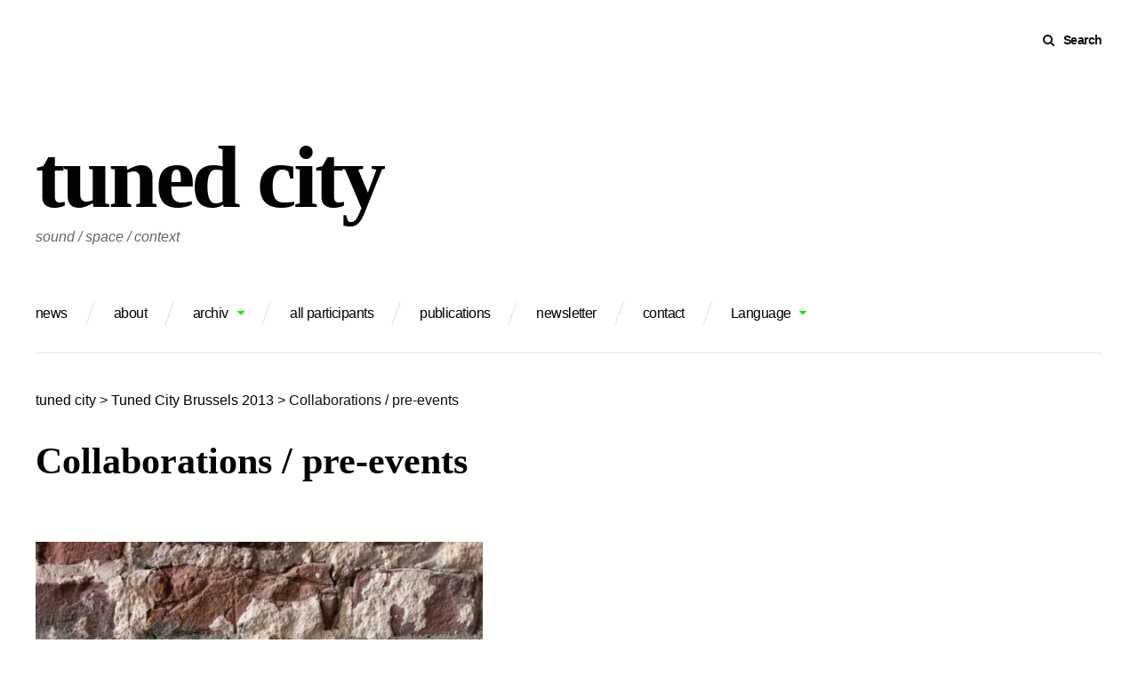

--- FILE ---
content_type: text/html; charset=UTF-8
request_url: https://www.tunedcity.net/?page_id=3233
body_size: 15971
content:
<!DOCTYPE html>
<html lang="en-US">
<head>
<meta charset="UTF-8">
<meta name="viewport" content="width=device-width, initial-scale=1">
<meta name="google-site-verification" content="HAsb1r9bf-sW83-mSIdFwRetxQ8hv6hPpdbYf7-pQxU" />
<link rel="profile" href="http://gmpg.org/xfn/11">
<link rel="pingback" href="https://www.tunedcity.net/xmlrpc.php">

<title>Collaborations / pre-events &#8211; tuned city</title>
<meta name='robots' content='max-image-preview:large' />
	<style>img:is([sizes="auto" i], [sizes^="auto," i]) { contain-intrinsic-size: 3000px 1500px }</style>
	<link rel="alternate" type="application/rss+xml" title="tuned city &raquo; Feed" href="https://www.tunedcity.net/?feed=rss2" />
<link rel="alternate" type="application/rss+xml" title="tuned city &raquo; Comments Feed" href="https://www.tunedcity.net/?feed=comments-rss2" />
<script type="text/javascript">
/* <![CDATA[ */
window._wpemojiSettings = {"baseUrl":"https:\/\/s.w.org\/images\/core\/emoji\/16.0.1\/72x72\/","ext":".png","svgUrl":"https:\/\/s.w.org\/images\/core\/emoji\/16.0.1\/svg\/","svgExt":".svg","source":{"concatemoji":"https:\/\/www.tunedcity.net\/wp-includes\/js\/wp-emoji-release.min.js?ver=6.8.3"}};
/*! This file is auto-generated */
!function(s,n){var o,i,e;function c(e){try{var t={supportTests:e,timestamp:(new Date).valueOf()};sessionStorage.setItem(o,JSON.stringify(t))}catch(e){}}function p(e,t,n){e.clearRect(0,0,e.canvas.width,e.canvas.height),e.fillText(t,0,0);var t=new Uint32Array(e.getImageData(0,0,e.canvas.width,e.canvas.height).data),a=(e.clearRect(0,0,e.canvas.width,e.canvas.height),e.fillText(n,0,0),new Uint32Array(e.getImageData(0,0,e.canvas.width,e.canvas.height).data));return t.every(function(e,t){return e===a[t]})}function u(e,t){e.clearRect(0,0,e.canvas.width,e.canvas.height),e.fillText(t,0,0);for(var n=e.getImageData(16,16,1,1),a=0;a<n.data.length;a++)if(0!==n.data[a])return!1;return!0}function f(e,t,n,a){switch(t){case"flag":return n(e,"\ud83c\udff3\ufe0f\u200d\u26a7\ufe0f","\ud83c\udff3\ufe0f\u200b\u26a7\ufe0f")?!1:!n(e,"\ud83c\udde8\ud83c\uddf6","\ud83c\udde8\u200b\ud83c\uddf6")&&!n(e,"\ud83c\udff4\udb40\udc67\udb40\udc62\udb40\udc65\udb40\udc6e\udb40\udc67\udb40\udc7f","\ud83c\udff4\u200b\udb40\udc67\u200b\udb40\udc62\u200b\udb40\udc65\u200b\udb40\udc6e\u200b\udb40\udc67\u200b\udb40\udc7f");case"emoji":return!a(e,"\ud83e\udedf")}return!1}function g(e,t,n,a){var r="undefined"!=typeof WorkerGlobalScope&&self instanceof WorkerGlobalScope?new OffscreenCanvas(300,150):s.createElement("canvas"),o=r.getContext("2d",{willReadFrequently:!0}),i=(o.textBaseline="top",o.font="600 32px Arial",{});return e.forEach(function(e){i[e]=t(o,e,n,a)}),i}function t(e){var t=s.createElement("script");t.src=e,t.defer=!0,s.head.appendChild(t)}"undefined"!=typeof Promise&&(o="wpEmojiSettingsSupports",i=["flag","emoji"],n.supports={everything:!0,everythingExceptFlag:!0},e=new Promise(function(e){s.addEventListener("DOMContentLoaded",e,{once:!0})}),new Promise(function(t){var n=function(){try{var e=JSON.parse(sessionStorage.getItem(o));if("object"==typeof e&&"number"==typeof e.timestamp&&(new Date).valueOf()<e.timestamp+604800&&"object"==typeof e.supportTests)return e.supportTests}catch(e){}return null}();if(!n){if("undefined"!=typeof Worker&&"undefined"!=typeof OffscreenCanvas&&"undefined"!=typeof URL&&URL.createObjectURL&&"undefined"!=typeof Blob)try{var e="postMessage("+g.toString()+"("+[JSON.stringify(i),f.toString(),p.toString(),u.toString()].join(",")+"));",a=new Blob([e],{type:"text/javascript"}),r=new Worker(URL.createObjectURL(a),{name:"wpTestEmojiSupports"});return void(r.onmessage=function(e){c(n=e.data),r.terminate(),t(n)})}catch(e){}c(n=g(i,f,p,u))}t(n)}).then(function(e){for(var t in e)n.supports[t]=e[t],n.supports.everything=n.supports.everything&&n.supports[t],"flag"!==t&&(n.supports.everythingExceptFlag=n.supports.everythingExceptFlag&&n.supports[t]);n.supports.everythingExceptFlag=n.supports.everythingExceptFlag&&!n.supports.flag,n.DOMReady=!1,n.readyCallback=function(){n.DOMReady=!0}}).then(function(){return e}).then(function(){var e;n.supports.everything||(n.readyCallback(),(e=n.source||{}).concatemoji?t(e.concatemoji):e.wpemoji&&e.twemoji&&(t(e.twemoji),t(e.wpemoji)))}))}((window,document),window._wpemojiSettings);
/* ]]> */
</script>
<link rel='stylesheet' id='grid-columns-css' href='https://www.tunedcity.net/wp-content/plugins/grid-columns/css/columns.min.css?ver=20130123' type='text/css' media='all' />
<style id='wp-emoji-styles-inline-css' type='text/css'>

	img.wp-smiley, img.emoji {
		display: inline !important;
		border: none !important;
		box-shadow: none !important;
		height: 1em !important;
		width: 1em !important;
		margin: 0 0.07em !important;
		vertical-align: -0.1em !important;
		background: none !important;
		padding: 0 !important;
	}
</style>
<link rel='stylesheet' id='wp-block-library-css' href='https://www.tunedcity.net/wp-includes/css/dist/block-library/style.min.css?ver=6.8.3' type='text/css' media='all' />
<style id='classic-theme-styles-inline-css' type='text/css'>
/*! This file is auto-generated */
.wp-block-button__link{color:#fff;background-color:#32373c;border-radius:9999px;box-shadow:none;text-decoration:none;padding:calc(.667em + 2px) calc(1.333em + 2px);font-size:1.125em}.wp-block-file__button{background:#32373c;color:#fff;text-decoration:none}
</style>
<style id='global-styles-inline-css' type='text/css'>
:root{--wp--preset--aspect-ratio--square: 1;--wp--preset--aspect-ratio--4-3: 4/3;--wp--preset--aspect-ratio--3-4: 3/4;--wp--preset--aspect-ratio--3-2: 3/2;--wp--preset--aspect-ratio--2-3: 2/3;--wp--preset--aspect-ratio--16-9: 16/9;--wp--preset--aspect-ratio--9-16: 9/16;--wp--preset--color--black: #000000;--wp--preset--color--cyan-bluish-gray: #abb8c3;--wp--preset--color--white: #ffffff;--wp--preset--color--pale-pink: #f78da7;--wp--preset--color--vivid-red: #cf2e2e;--wp--preset--color--luminous-vivid-orange: #ff6900;--wp--preset--color--luminous-vivid-amber: #fcb900;--wp--preset--color--light-green-cyan: #7bdcb5;--wp--preset--color--vivid-green-cyan: #00d084;--wp--preset--color--pale-cyan-blue: #8ed1fc;--wp--preset--color--vivid-cyan-blue: #0693e3;--wp--preset--color--vivid-purple: #9b51e0;--wp--preset--gradient--vivid-cyan-blue-to-vivid-purple: linear-gradient(135deg,rgba(6,147,227,1) 0%,rgb(155,81,224) 100%);--wp--preset--gradient--light-green-cyan-to-vivid-green-cyan: linear-gradient(135deg,rgb(122,220,180) 0%,rgb(0,208,130) 100%);--wp--preset--gradient--luminous-vivid-amber-to-luminous-vivid-orange: linear-gradient(135deg,rgba(252,185,0,1) 0%,rgba(255,105,0,1) 100%);--wp--preset--gradient--luminous-vivid-orange-to-vivid-red: linear-gradient(135deg,rgba(255,105,0,1) 0%,rgb(207,46,46) 100%);--wp--preset--gradient--very-light-gray-to-cyan-bluish-gray: linear-gradient(135deg,rgb(238,238,238) 0%,rgb(169,184,195) 100%);--wp--preset--gradient--cool-to-warm-spectrum: linear-gradient(135deg,rgb(74,234,220) 0%,rgb(151,120,209) 20%,rgb(207,42,186) 40%,rgb(238,44,130) 60%,rgb(251,105,98) 80%,rgb(254,248,76) 100%);--wp--preset--gradient--blush-light-purple: linear-gradient(135deg,rgb(255,206,236) 0%,rgb(152,150,240) 100%);--wp--preset--gradient--blush-bordeaux: linear-gradient(135deg,rgb(254,205,165) 0%,rgb(254,45,45) 50%,rgb(107,0,62) 100%);--wp--preset--gradient--luminous-dusk: linear-gradient(135deg,rgb(255,203,112) 0%,rgb(199,81,192) 50%,rgb(65,88,208) 100%);--wp--preset--gradient--pale-ocean: linear-gradient(135deg,rgb(255,245,203) 0%,rgb(182,227,212) 50%,rgb(51,167,181) 100%);--wp--preset--gradient--electric-grass: linear-gradient(135deg,rgb(202,248,128) 0%,rgb(113,206,126) 100%);--wp--preset--gradient--midnight: linear-gradient(135deg,rgb(2,3,129) 0%,rgb(40,116,252) 100%);--wp--preset--font-size--small: 13px;--wp--preset--font-size--medium: 20px;--wp--preset--font-size--large: 36px;--wp--preset--font-size--x-large: 42px;--wp--preset--spacing--20: 0.44rem;--wp--preset--spacing--30: 0.67rem;--wp--preset--spacing--40: 1rem;--wp--preset--spacing--50: 1.5rem;--wp--preset--spacing--60: 2.25rem;--wp--preset--spacing--70: 3.38rem;--wp--preset--spacing--80: 5.06rem;--wp--preset--shadow--natural: 6px 6px 9px rgba(0, 0, 0, 0.2);--wp--preset--shadow--deep: 12px 12px 50px rgba(0, 0, 0, 0.4);--wp--preset--shadow--sharp: 6px 6px 0px rgba(0, 0, 0, 0.2);--wp--preset--shadow--outlined: 6px 6px 0px -3px rgba(255, 255, 255, 1), 6px 6px rgba(0, 0, 0, 1);--wp--preset--shadow--crisp: 6px 6px 0px rgba(0, 0, 0, 1);}:where(.is-layout-flex){gap: 0.5em;}:where(.is-layout-grid){gap: 0.5em;}body .is-layout-flex{display: flex;}.is-layout-flex{flex-wrap: wrap;align-items: center;}.is-layout-flex > :is(*, div){margin: 0;}body .is-layout-grid{display: grid;}.is-layout-grid > :is(*, div){margin: 0;}:where(.wp-block-columns.is-layout-flex){gap: 2em;}:where(.wp-block-columns.is-layout-grid){gap: 2em;}:where(.wp-block-post-template.is-layout-flex){gap: 1.25em;}:where(.wp-block-post-template.is-layout-grid){gap: 1.25em;}.has-black-color{color: var(--wp--preset--color--black) !important;}.has-cyan-bluish-gray-color{color: var(--wp--preset--color--cyan-bluish-gray) !important;}.has-white-color{color: var(--wp--preset--color--white) !important;}.has-pale-pink-color{color: var(--wp--preset--color--pale-pink) !important;}.has-vivid-red-color{color: var(--wp--preset--color--vivid-red) !important;}.has-luminous-vivid-orange-color{color: var(--wp--preset--color--luminous-vivid-orange) !important;}.has-luminous-vivid-amber-color{color: var(--wp--preset--color--luminous-vivid-amber) !important;}.has-light-green-cyan-color{color: var(--wp--preset--color--light-green-cyan) !important;}.has-vivid-green-cyan-color{color: var(--wp--preset--color--vivid-green-cyan) !important;}.has-pale-cyan-blue-color{color: var(--wp--preset--color--pale-cyan-blue) !important;}.has-vivid-cyan-blue-color{color: var(--wp--preset--color--vivid-cyan-blue) !important;}.has-vivid-purple-color{color: var(--wp--preset--color--vivid-purple) !important;}.has-black-background-color{background-color: var(--wp--preset--color--black) !important;}.has-cyan-bluish-gray-background-color{background-color: var(--wp--preset--color--cyan-bluish-gray) !important;}.has-white-background-color{background-color: var(--wp--preset--color--white) !important;}.has-pale-pink-background-color{background-color: var(--wp--preset--color--pale-pink) !important;}.has-vivid-red-background-color{background-color: var(--wp--preset--color--vivid-red) !important;}.has-luminous-vivid-orange-background-color{background-color: var(--wp--preset--color--luminous-vivid-orange) !important;}.has-luminous-vivid-amber-background-color{background-color: var(--wp--preset--color--luminous-vivid-amber) !important;}.has-light-green-cyan-background-color{background-color: var(--wp--preset--color--light-green-cyan) !important;}.has-vivid-green-cyan-background-color{background-color: var(--wp--preset--color--vivid-green-cyan) !important;}.has-pale-cyan-blue-background-color{background-color: var(--wp--preset--color--pale-cyan-blue) !important;}.has-vivid-cyan-blue-background-color{background-color: var(--wp--preset--color--vivid-cyan-blue) !important;}.has-vivid-purple-background-color{background-color: var(--wp--preset--color--vivid-purple) !important;}.has-black-border-color{border-color: var(--wp--preset--color--black) !important;}.has-cyan-bluish-gray-border-color{border-color: var(--wp--preset--color--cyan-bluish-gray) !important;}.has-white-border-color{border-color: var(--wp--preset--color--white) !important;}.has-pale-pink-border-color{border-color: var(--wp--preset--color--pale-pink) !important;}.has-vivid-red-border-color{border-color: var(--wp--preset--color--vivid-red) !important;}.has-luminous-vivid-orange-border-color{border-color: var(--wp--preset--color--luminous-vivid-orange) !important;}.has-luminous-vivid-amber-border-color{border-color: var(--wp--preset--color--luminous-vivid-amber) !important;}.has-light-green-cyan-border-color{border-color: var(--wp--preset--color--light-green-cyan) !important;}.has-vivid-green-cyan-border-color{border-color: var(--wp--preset--color--vivid-green-cyan) !important;}.has-pale-cyan-blue-border-color{border-color: var(--wp--preset--color--pale-cyan-blue) !important;}.has-vivid-cyan-blue-border-color{border-color: var(--wp--preset--color--vivid-cyan-blue) !important;}.has-vivid-purple-border-color{border-color: var(--wp--preset--color--vivid-purple) !important;}.has-vivid-cyan-blue-to-vivid-purple-gradient-background{background: var(--wp--preset--gradient--vivid-cyan-blue-to-vivid-purple) !important;}.has-light-green-cyan-to-vivid-green-cyan-gradient-background{background: var(--wp--preset--gradient--light-green-cyan-to-vivid-green-cyan) !important;}.has-luminous-vivid-amber-to-luminous-vivid-orange-gradient-background{background: var(--wp--preset--gradient--luminous-vivid-amber-to-luminous-vivid-orange) !important;}.has-luminous-vivid-orange-to-vivid-red-gradient-background{background: var(--wp--preset--gradient--luminous-vivid-orange-to-vivid-red) !important;}.has-very-light-gray-to-cyan-bluish-gray-gradient-background{background: var(--wp--preset--gradient--very-light-gray-to-cyan-bluish-gray) !important;}.has-cool-to-warm-spectrum-gradient-background{background: var(--wp--preset--gradient--cool-to-warm-spectrum) !important;}.has-blush-light-purple-gradient-background{background: var(--wp--preset--gradient--blush-light-purple) !important;}.has-blush-bordeaux-gradient-background{background: var(--wp--preset--gradient--blush-bordeaux) !important;}.has-luminous-dusk-gradient-background{background: var(--wp--preset--gradient--luminous-dusk) !important;}.has-pale-ocean-gradient-background{background: var(--wp--preset--gradient--pale-ocean) !important;}.has-electric-grass-gradient-background{background: var(--wp--preset--gradient--electric-grass) !important;}.has-midnight-gradient-background{background: var(--wp--preset--gradient--midnight) !important;}.has-small-font-size{font-size: var(--wp--preset--font-size--small) !important;}.has-medium-font-size{font-size: var(--wp--preset--font-size--medium) !important;}.has-large-font-size{font-size: var(--wp--preset--font-size--large) !important;}.has-x-large-font-size{font-size: var(--wp--preset--font-size--x-large) !important;}
:where(.wp-block-post-template.is-layout-flex){gap: 1.25em;}:where(.wp-block-post-template.is-layout-grid){gap: 1.25em;}
:where(.wp-block-columns.is-layout-flex){gap: 2em;}:where(.wp-block-columns.is-layout-grid){gap: 2em;}
:root :where(.wp-block-pullquote){font-size: 1.5em;line-height: 1.6;}
</style>
<link rel='stylesheet' id='gc-collapse-css' href='https://www.tunedcity.net/wp-content/plugins/grid-columns-collapse/css/gc-collapse.css?ver=20140114' type='text/css' media='screen and (max-width: 650px)' />
<link rel='stylesheet' id='post_grid_style-css' href='https://www.tunedcity.net/wp-content/plugins/post-grid/assets/frontend/css/style-new.css?ver=6.8.3' type='text/css' media='all' />
<link rel='stylesheet' id='owl.carousel-css' href='https://www.tunedcity.net/wp-content/plugins/post-grid/assets/frontend/css/owl.carousel.css?ver=6.8.3' type='text/css' media='all' />
<link rel='stylesheet' id='font-awesome-css' href='https://www.tunedcity.net/wp-content/plugins/post-grid/assets/frontend/css/font-awesome.min.css?ver=6.8.3' type='text/css' media='all' />
<link rel='stylesheet' id='style-woocommerce-css' href='https://www.tunedcity.net/wp-content/plugins/post-grid/assets/frontend/css/style-woocommerce.css?ver=6.8.3' type='text/css' media='all' />
<link rel='stylesheet' id='style.skins-css' href='https://www.tunedcity.net/wp-content/plugins/post-grid/assets/global/css/style.skins.css?ver=6.8.3' type='text/css' media='all' />
<link rel='stylesheet' id='style.layout-css' href='https://www.tunedcity.net/wp-content/plugins/post-grid/assets/global/css/style.layout.css?ver=6.8.3' type='text/css' media='all' />
<link rel='stylesheet' id='wpsimpleanchorslinks_styles-css' href='https://www.tunedcity.net/wp-content/plugins/wp-simple-anchors-links/css/styles.css?ver=1.0.0' type='text/css' media='screen' />
<link rel='stylesheet' id='vg-page-layouts-styles-css' href='https://www.tunedcity.net/wp-content/plugins/custom-page-templates-by-vegacorp/assets/styles.css?ver=1.1.1' type='text/css' media='all' />
<link rel='stylesheet' id='zomer-style-css' href='https://www.tunedcity.net/wp-content/themes/zomer/style.css?ver=6.8.3' type='text/css' media='all' />
<script type="text/javascript" src="https://www.tunedcity.net/wp-includes/js/jquery/jquery.min.js?ver=3.7.1" id="jquery-core-js"></script>
<script type="text/javascript" src="https://www.tunedcity.net/wp-includes/js/jquery/jquery-migrate.min.js?ver=3.4.1" id="jquery-migrate-js"></script>
<script type="text/javascript" id="post_grid_scripts-js-extra">
/* <![CDATA[ */
var post_grid_ajax = {"post_grid_ajaxurl":"https:\/\/www.tunedcity.net\/wp-admin\/admin-ajax.php"};
/* ]]> */
</script>
<script type="text/javascript" src="https://www.tunedcity.net/wp-content/plugins/post-grid/assets/frontend/js/scripts.js?ver=6.8.3" id="post_grid_scripts-js"></script>
<script type="text/javascript" src="https://www.tunedcity.net/wp-content/plugins/post-grid/assets/frontend/js/masonry.pkgd.min.js?ver=6.8.3" id="masonry.pkgd.min-js"></script>
<script type="text/javascript" src="https://www.tunedcity.net/wp-content/plugins/post-grid/assets/frontend/js/owl.carousel.min.js?ver=6.8.3" id="owl.carousel.min-js"></script>
<script type="text/javascript" src="https://www.tunedcity.net/wp-content/plugins/post-grid/assets/frontend/js/imagesloaded.pkgd.js?ver=6.8.3" id="imagesloaded.pkgd.js-js"></script>
<link rel="https://api.w.org/" href="https://www.tunedcity.net/index.php?rest_route=/" /><link rel="alternate" title="JSON" type="application/json" href="https://www.tunedcity.net/index.php?rest_route=/wp/v2/pages/3233" /><link rel="EditURI" type="application/rsd+xml" title="RSD" href="https://www.tunedcity.net/xmlrpc.php?rsd" />
<meta name="generator" content="WordPress 6.8.3" />
<link rel="canonical" href="https://www.tunedcity.net/?page_id=3233" />
<link rel='shortlink' href='https://www.tunedcity.net/?p=3233' />
<link rel="alternate" title="oEmbed (JSON)" type="application/json+oembed" href="https://www.tunedcity.net/index.php?rest_route=%2Foembed%2F1.0%2Fembed&#038;url=https%3A%2F%2Fwww.tunedcity.net%2F%3Fpage_id%3D3233" />
<link rel="alternate" title="oEmbed (XML)" type="text/xml+oembed" href="https://www.tunedcity.net/index.php?rest_route=%2Foembed%2F1.0%2Fembed&#038;url=https%3A%2F%2Fwww.tunedcity.net%2F%3Fpage_id%3D3233&#038;format=xml" />
<script language="javascript1.4" type="text/javascript" src="http://www.tunedcity.net/wp-content/plugins/audio-player/audio-player.js"></script>

<!-- WP Simple Anchors Links 1.0.0 by Kilukru Media (www.kilukrumedia.com)-->
<!-- /WP Simple Anchors Links -->
<style>
.qtranxs_flag_de {background-image: url(http://www.tunedcity.net/wp-content/plugins/qtranslate-x/flags/de.png); background-repeat: no-repeat;}
.qtranxs_flag_en {background-image: url(http://www.tunedcity.net/wp-content/plugins/qtranslate-x/flags/gb.png); background-repeat: no-repeat;}
.qtranxs_flag_ee {background-image: url(http://www.tunedcity.net/wp-content/plugins/qtranslate-x/flags/); background-repeat: no-repeat;}
</style>
<link hreflang="de" href="https://www.tunedcity.net/?page_id=3233&lang=de" rel="alternate" />
<link hreflang="en" href="https://www.tunedcity.net/?page_id=3233&lang=en" rel="alternate" />
<link hreflang="x-default" href="https://www.tunedcity.net/?page_id=3233" rel="alternate" />
<meta name="generator" content="qTranslate-XT 3.13.0" />
</head>

<body class="wp-singular page-template-default page page-id-3233 page-child parent-pageid-3217 wp-theme-zomer inactive-sidebar inactive-social-menu">
<div id="page" class="site">
	<a class="skip-link screen-reader-text" href="#content">Skip to content</a>
	
	<div id="toggle-sidebar" aria-hidden="true">
		<div class="inner-panel">            
			<button id="close-toggle-sidebar" class="has-icon">Close Menu</button>
			<nav id="mobile-navigation" class="mobile-navigation" role="navigation" aria-label="Mobile Navigation"></nav><!-- #mobile-navigation -->
		</div><!-- .inner-panel -->
	</div><!-- #toggle-sidebar -->
	
	<header id="masthead" class="site-header" role="banner">
		 <div class="top-bar clearfix">
			<button id="header-search" class="has-icon clean-button" data-close-text="Close">Search</button>

			
			

			<form role="search" method="get" class="search-form" action="https://www.tunedcity.net/">
				<label>
					<span class="screen-reader-text">Search for:</span>
					<input type="search" class="search-field" placeholder="Search &hellip;" value="" name="s" />
				</label>
				<input type="submit" class="search-submit" value="Search" />
			</form>
		</div><!-- .top-bar -->
		
		<div class="container site-branding">

			
						
				<p class="site-title"><a href="https://www.tunedcity.net/" rel="home">tuned city</a></p>
								<p class="site-description">sound / space / context</p>
						
			<nav id="site-navigation" class="main-navigation menu-nav" aria-label="Main Navigation" role="navigation">
				<div class="menu-sprache-container"><ul id="primary-menu" class="menu"><li id="menu-item-4842" class="menu-item menu-item-type-post_type menu-item-object-page menu-item-4842"><a href="https://www.tunedcity.net/?page_id=101"><a href="http://www.tunedcity.net/">news</a></a></li>
<li id="menu-item-4843" class="menu-item menu-item-type-post_type menu-item-object-page menu-item-4843"><a href="https://www.tunedcity.net/?page_id=457">about</a></li>
<li id="menu-item-4844" class="menu-item menu-item-type-custom menu-item-object-custom current-menu-ancestor menu-item-has-children menu-item-4844"><a>archiv</a>
<ul class="sub-menu">
	<li id="menu-item-5021" class="menu-item menu-item-type-post_type menu-item-object-page menu-item-has-children menu-item-5021"><a href="https://www.tunedcity.net/?page_id=5013">Messene 2018</a>
	<ul class="sub-menu">
		<li id="menu-item-5545" class="menu-item menu-item-type-post_type menu-item-object-page menu-item-5545"><a href="https://www.tunedcity.net/?page_id=5478">program</a></li>
		<li id="menu-item-5548" class="menu-item menu-item-type-custom menu-item-object-custom menu-item-5548"><a href="http://www.tunedcity.net/?page_id=5376">lectures</a></li>
		<li id="menu-item-5549" class="menu-item menu-item-type-custom menu-item-object-custom menu-item-5549"><a href="http://www.tunedcity.net/?page_id=5295">installations</a></li>
		<li id="menu-item-5550" class="menu-item menu-item-type-custom menu-item-object-custom menu-item-5550"><a href="http://www.tunedcity.net/?page_id=5420">performances</a></li>
		<li id="menu-item-5807" class="menu-item menu-item-type-post_type menu-item-object-page menu-item-5807"><a href="https://www.tunedcity.net/?page_id=5469">Acts of Listening</a></li>
		<li id="menu-item-5636" class="menu-item menu-item-type-custom menu-item-object-custom menu-item-5636"><a href="http://www.tunedcity.net/?page_id=5322">participants A-Z</a></li>
		<li id="menu-item-5048" class="menu-item menu-item-type-post_type menu-item-object-page menu-item-5048"><a href="https://www.tunedcity.net/?page_id=5046">pre-events</a></li>
		<li id="menu-item-6217" class="menu-item menu-item-type-post_type menu-item-object-page menu-item-6217"><a href="https://www.tunedcity.net/?page_id=6214">documentation</a></li>
		<li id="menu-item-5033" class="menu-item menu-item-type-post_type menu-item-object-page menu-item-5033"><a href="https://www.tunedcity.net/?page_id=5029">team + contact</a></li>
		<li id="menu-item-5037" class="menu-item menu-item-type-post_type menu-item-object-page menu-item-5037"><a href="https://www.tunedcity.net/?page_id=5034">location + general info</a></li>
	</ul>
</li>
	<li id="menu-item-4845" class="menu-item menu-item-type-post_type menu-item-object-page current-page-ancestor current-menu-ancestor current-menu-parent current-page-parent current_page_parent current_page_ancestor menu-item-has-children menu-item-4845"><a href="https://www.tunedcity.net/?page_id=3217">Brussels 2013</a>
	<ul class="sub-menu">
		<li id="menu-item-4849" class="menu-item menu-item-type-post_type menu-item-object-page menu-item-4849"><a href="https://www.tunedcity.net/?page_id=3436">program overview</a></li>
		<li id="menu-item-4850" class="menu-item menu-item-type-post_type menu-item-object-page menu-item-4850"><a href="https://www.tunedcity.net/?page_id=3565">lectures / presentations</a></li>
		<li id="menu-item-4854" class="menu-item menu-item-type-post_type menu-item-object-page menu-item-4854"><a href="https://www.tunedcity.net/?page_id=3568">performances</a></li>
		<li id="menu-item-4857" class="menu-item menu-item-type-post_type menu-item-object-page menu-item-4857"><a href="https://www.tunedcity.net/?page_id=3574">workshops</a></li>
		<li id="menu-item-4861" class="menu-item menu-item-type-post_type menu-item-object-page menu-item-4861"><a href="https://www.tunedcity.net/?page_id=3578">site-specific Projects</a></li>
		<li id="menu-item-4864" class="menu-item menu-item-type-post_type menu-item-object-page menu-item-4864"><a href="https://www.tunedcity.net/?page_id=4503">Student Exhibition</a></li>
		<li id="menu-item-4865" class="menu-item menu-item-type-post_type menu-item-object-page current-menu-item page_item page-item-3233 current_page_item menu-item-4865"><a href="https://www.tunedcity.net/?page_id=3233" aria-current="page">Collaborations / pre-events</a></li>
		<li id="menu-item-4866" class="menu-item menu-item-type-post_type menu-item-object-page menu-item-4866"><a href="https://www.tunedcity.net/?page_id=4594">documentation</a></li>
		<li id="menu-item-4869" class="menu-item menu-item-type-post_type menu-item-object-page menu-item-4869"><a href="https://www.tunedcity.net/?page_id=3321">team &#038; contact</a></li>
		<li id="menu-item-4872" class="menu-item menu-item-type-post_type menu-item-object-page menu-item-4872"><a href="https://www.tunedcity.net/?page_id=3586">places</a></li>
	</ul>
</li>
	<li id="menu-item-4847" class="menu-item menu-item-type-post_type menu-item-object-page menu-item-has-children menu-item-4847"><a href="https://www.tunedcity.net/?page_id=496">Tallinn 2010/11</a>
	<ul class="sub-menu">
		<li id="menu-item-4851" class="menu-item menu-item-type-post_type menu-item-object-page menu-item-4851"><a href="https://www.tunedcity.net/?page_id=1378">lectures / presentations</a></li>
		<li id="menu-item-4855" class="menu-item menu-item-type-post_type menu-item-object-page menu-item-4855"><a href="https://www.tunedcity.net/?page_id=1268">Performances</a></li>
		<li id="menu-item-4858" class="menu-item menu-item-type-post_type menu-item-object-page menu-item-4858"><a href="https://www.tunedcity.net/?page_id=950">workshops</a></li>
		<li id="menu-item-4875" class="menu-item menu-item-type-post_type menu-item-object-page menu-item-4875"><a href="https://www.tunedcity.net/?page_id=1045">installations</a></li>
		<li id="menu-item-4862" class="menu-item menu-item-type-post_type menu-item-object-page menu-item-4862"><a href="https://www.tunedcity.net/?page_id=1446">site-specific Projects</a></li>
		<li id="menu-item-4878" class="menu-item menu-item-type-post_type menu-item-object-page menu-item-4878"><a href="https://www.tunedcity.net/?page_id=2451">fringe events</a></li>
		<li id="menu-item-4879" class="menu-item menu-item-type-post_type menu-item-object-page menu-item-4879"><a href="https://www.tunedcity.net/?page_id=501">Pre-Events may 2010</a></li>
		<li id="menu-item-4867" class="menu-item menu-item-type-post_type menu-item-object-page menu-item-4867"><a href="https://www.tunedcity.net/?page_id=3032">documentation</a></li>
		<li id="menu-item-4870" class="menu-item menu-item-type-post_type menu-item-object-page menu-item-4870"><a href="https://www.tunedcity.net/?page_id=999">team</a></li>
		<li id="menu-item-4873" class="menu-item menu-item-type-post_type menu-item-object-page menu-item-4873"><a href="https://www.tunedcity.net/?page_id=1497">places</a></li>
	</ul>
</li>
	<li id="menu-item-4848" class="menu-item menu-item-type-post_type menu-item-object-page menu-item-has-children menu-item-4848"><a href="https://www.tunedcity.net/?page_id=855">Nürnberg 2011</a>
	<ul class="sub-menu">
		<li id="menu-item-4853" class="menu-item menu-item-type-post_type menu-item-object-page menu-item-4853"><a href="https://www.tunedcity.net/?page_id=905">lectures / presentations</a></li>
		<li id="menu-item-4860" class="menu-item menu-item-type-post_type menu-item-object-page menu-item-4860"><a href="https://www.tunedcity.net/?page_id=865">workshops</a></li>
		<li id="menu-item-4877" class="menu-item menu-item-type-post_type menu-item-object-page menu-item-4877"><a href="https://www.tunedcity.net/?page_id=882">Sonic Nomad Sofa</a></li>
		<li id="menu-item-4868" class="menu-item menu-item-type-post_type menu-item-object-page menu-item-4868"><a href="https://www.tunedcity.net/?page_id=3132">documentation</a></li>
	</ul>
</li>
	<li id="menu-item-4846" class="menu-item menu-item-type-post_type menu-item-object-page menu-item-has-children menu-item-4846"><a href="https://www.tunedcity.net/?page_id=12">Berlin 2008</a>
	<ul class="sub-menu">
		<li id="menu-item-4882" class="menu-item menu-item-type-post_type menu-item-object-page menu-item-4882"><a href="https://www.tunedcity.net/?page_id=13">programme</a></li>
		<li id="menu-item-4852" class="menu-item menu-item-type-post_type menu-item-object-page menu-item-4852"><a href="https://www.tunedcity.net/?page_id=14">lectures / presentations</a></li>
		<li id="menu-item-4856" class="menu-item menu-item-type-post_type menu-item-object-page menu-item-4856"><a href="https://www.tunedcity.net/?page_id=16">performances</a></li>
		<li id="menu-item-4876" class="menu-item menu-item-type-post_type menu-item-object-page menu-item-4876"><a href="https://www.tunedcity.net/?page_id=15">installations</a></li>
		<li id="menu-item-4859" class="menu-item menu-item-type-post_type menu-item-object-page menu-item-4859"><a href="https://www.tunedcity.net/?page_id=18">workshops</a></li>
		<li id="menu-item-4871" class="menu-item menu-item-type-post_type menu-item-object-page menu-item-4871"><a href="https://www.tunedcity.net/?page_id=22">team</a></li>
		<li id="menu-item-4881" class="menu-item menu-item-type-post_type menu-item-object-page menu-item-4881"><a href="https://www.tunedcity.net/?page_id=24">press info</a></li>
		<li id="menu-item-4874" class="menu-item menu-item-type-post_type menu-item-object-page menu-item-4874"><a href="https://www.tunedcity.net/?page_id=26">places</a></li>
		<li id="menu-item-4880" class="menu-item menu-item-type-post_type menu-item-object-page menu-item-4880"><a href="https://www.tunedcity.net/?page_id=25">sponsors</a></li>
	</ul>
</li>
</ul>
</li>
<li id="menu-item-4886" class="menu-item menu-item-type-post_type menu-item-object-page menu-item-4886"><a href="https://www.tunedcity.net/?page_id=1035">all participants</a></li>
<li id="menu-item-5882" class="menu-item menu-item-type-post_type menu-item-object-page menu-item-5882"><a href="https://www.tunedcity.net/?page_id=5862">publications</a></li>
<li id="menu-item-4885" class="menu-item menu-item-type-post_type menu-item-object-page menu-item-4885"><a href="https://www.tunedcity.net/?page_id=96">newsletter</a></li>
<li id="menu-item-4884" class="menu-item menu-item-type-post_type menu-item-object-page menu-item-4884"><a href="https://www.tunedcity.net/?page_id=21">contact</a></li>
<li id="menu-item-4840" class="qtranxs-lang-menu qtranxs-lang-menu-en menu-item menu-item-type-custom menu-item-object-custom menu-item-has-children menu-item-4840"><a href="#" title="English">Language</a>
<ul class="sub-menu">
	<li id="menu-item-6218" class="qtranxs-lang-menu-item qtranxs-lang-menu-item-de menu-item menu-item-type-custom menu-item-object-custom menu-item-6218"><a href="https://www.tunedcity.net/?page_id=3233&#038;lang=de">Deutsch</a></li>
	<li id="menu-item-6219" class="qtranxs-lang-menu-item qtranxs-lang-menu-item-en menu-item menu-item-type-custom menu-item-object-custom menu-item-6219"><a href="https://www.tunedcity.net/?page_id=3233&#038;lang=en">English</a></li>
</ul>
</li>
</ul></div>
			</nav><!-- #site-navigation -->


		</div><!-- .container.site-branding -->
		
		<button id="mobile-menu-button" class="has-icon clean-button">Menu</button>		
	</header><!-- #masthead -->
    
	<div id="content" class="site-content">
	

<div class="container">
	<div class="breadcrumbs" typeof="BreadcrumbList" vocab="https://schema.org/">
    <!-- Breadcrumb NavXT 7.4.1 -->
<span property="itemListElement" typeof="ListItem"><a property="item" typeof="WebPage" title="Go to tuned city." href="https://www.tunedcity.net" class="home" ><span property="name">tuned city</span></a><meta property="position" content="1"></span> &gt; <span property="itemListElement" typeof="ListItem"><a property="item" typeof="WebPage" title="Go to Tuned City Brussels 2013." href="https://www.tunedcity.net/?page_id=3217" class="post post-page" ><span property="name">Tuned City Brussels 2013</span></a><meta property="position" content="2"></span> &gt; <span property="itemListElement" typeof="ListItem"><span property="name" class="post post-page current-item">Collaborations / pre-events</span><meta property="url" content="https://www.tunedcity.net/?page_id=3233"><meta property="position" content="3"></span></div>
		   
		
<div id="primary-header" class="entry-header">
	
	<div class="header-inner">
		<h1 class="entry-title">Collaborations / pre-events</h1>	</div><!-- .header-inner -->
</div><!-- .entry-header -->
	
	<div id="primary" class="content-area row">
		<main id="main" class="site-main col-lg-12" role="main">

			<article id="post-3233" class="post-3233 page type-page status-publish hentry category-allgemein">
	<div class="entry-content">
		<p><img fetchpriority="high" decoding="async" class="alignnone size-full wp-image-3240" title="TUNED-CITY-BRUSSELS--Lecture-event-1-" src="http://www.tunedcity.net/wp-content/uploads/2013/01/TUNED-CITY-BRUSSELS-Lecture-event-1-.jpg" alt="" width="503" height="375" srcset="https://www.tunedcity.net/wp-content/uploads/2013/01/TUNED-CITY-BRUSSELS-Lecture-event-1-.jpg 636w, https://www.tunedcity.net/wp-content/uploads/2013/01/TUNED-CITY-BRUSSELS-Lecture-event-1--300x223.jpg 300w" sizes="(max-width: 503px) 100vw, 503px" /></p>
<p><strong>COLLABORATIONS</strong></p>
<p><strong>Art schools</strong><br />
Working with Brussels art schools has been particularly important in the context of Tuned City Brussels. Sint Lucas Architectuur (“Resonances of a blind spot”), Erasmus Hogeschool RITS/Radio (sound atelier), Sint Lukas Transmedia (“Inner/Outer”) and La Cambre (ENSAV) option Espace Urbain (“Inouïr Space Exploration”) worked in parallel threads on semester projects in the first half of 2013. Four public workshops in relation to the festival topics were led by external tutors.<br />
Q-O2 hosted two international workshop groups from the Masters of Artistic Research program (MAR) from the Royal Academy of Art (KABK), The Hague, Netherlands (led by Raviv Ganchrow and Gabriel Paiuk) and The Sound Art Class from The Braunschweig University of Art (HBK), Germany (led by Carsten Stabenow) working on the topics &#8216;Modes of Listening&#8217; and &#8216;Interpretation of Noise&#8217;.<br />
Results of the semester projects and the workshops will be shown at Galerie Rivoli.</p>
<p>Student presentations at Galerie Rivoli <a href="http://goo.gl/maps/kYuf9" target="_blank">&gt;&gt;&gt; map</a><br />
June 27, 14:00 &gt; 18:00h, June 29, 12:00 &gt; 19:00h</p>
<p>&#8211;</p>
<p><strong>Citizenne</strong><br />
Citizenne is building an open and learning Brussels in collaboration with other organisations, groups and communities. A place where residents feel connected and involved. Citizenne organises, among others, courses, debates, workshops and trips, very much with the locals and their daily lives in mind. Their activities are there for them and by them. Citizenne creates conditions and opportunities for locals to carry out their own projects and do their own thing. During Tuned City Brussels, Citizenne invites you to come and explore the festival in group, with a word of explanation from the artists and organisers along the way.</p>
<p>Group Visit, June 29, 13:30 &gt; 17:00<br />
Tickets: €5 (reduction: €2,5). Info and reservations: 02/203 08 00 &#8211; info@citizenne.be &#8211; www.citizenne.be</p>
<p>&#8211;</p>
<p><strong>BESSST</strong> <strong>(Brussels, silence and tradition)</strong><br />
bessst is a community of practice of people who want to make the quiet side of Brussels accessible to as many residents and visitors as possible. We want to bring back wonder, pause and simplicity in the daily grind. bessst strives to raise the quality of life of city dwellers and all those who visit Brussels by showing them the way towards quiet places and practices. And by offering projects that purposefully create space to enjoy peace and quiet in the city. www.bessst.be</p>
<p>&#8211;</p>
<p><strong>BNA-BBOT</strong><br />
BNA-BBOT encourages a large number of people to record their conversations about life in Brussels.  The objective is to keep these sound recordings in a useful sound library with a view to distributing these in the broadest sense possible.  BNA-BBOT has made technical recording equipment available for this purpose, receives and collects testimonies that are subsequently archived and organised in a trilingual database. This is available online from www.bna-bbot.be and currently contains more than 1,800 testimonies that date from 1999 to date.</p>
<p>&#8211;</p>
<p><strong>PRE-EVENTS</strong></p>
<div><strong>Tuned City Brussels: Lecture-event #1</strong></div>
<div>12/02/2013 &#8211; 19:00 &#8211; WIELS &#8211; free entrance</div>
<div>
<p>Carsten Stabenow, founder of Tuned City, will briefly introduce the  project and will give an outlook on the plans for Brussels. <a href="https://www.tunedcity.net/?page_id=3262">Dr. Lamberto Tronchin</a>, Professor in Environmental Physics from the University of  Bologna, recognised internationally as a leading authority on the  subject of sound and acoustics and a pianist himself, will open the  evening with a lecture about one of the most inspiring thinkers of sound  and space in the 17th century, Athanasius Kircher. The Belgian  architect and urban planner <a href="https://www.tunedcity.net/?page_id=3266">Luc Deleu</a>, questions with his utopian  projects the role of architecture and urbanism in the modern age, their  position and duty in a global society and opens with his visions new  perspectives of thinking architecture. <a href="https://www.tunedcity.net/?page_id=3270">Ariane Wilson</a>, architect and art  historian at the RWTH Aachen focussed her research on the role of sound  in city and architecture and will give an overview about the current  developments in that field.<br />
A performance by <a href="https://www.tunedcity.net/?page_id=1113">Justin  Bennett</a>, who focusses in his work on the relationship between  architecture and sound, will play with the elasticity of the concept of  &#8216;space&#8217;.</p>
<p><a href="http://www.wiels.org/en/events/470/TUNED-CITY-BRUSSELS-" target="_blank">http://www.wiels.org/en/events/470/TUNED-CITY-BRUSSELS- </a></p>
</div>
<p>[lang_nl]</p>
<div><strong>Tuned City Brussels: Lecture-event #1</strong></div>
<div>12/02/2013 &#8211; 19:00 &#8211; WIELS &#8211; free entrance</div>
<p>Op 12 februari zal de stichter van Tuned City, Carsten Stabenow, het  project kort inleiden en vooruitblikken op de plannen voor Brussel. <a href="https://www.tunedcity.net/?page_id=3262">Dr. Lamberto Tronchin</a>, professor in omgevingsfysica aan de Universiteit van  Bologna, internationaal erkend als een autoriteit op het vlak van klank  en akoestiek en zelf pianist, opent de avond met een lezing over een van  de meest inspirerende denkers over klank en ruimte in de 17e eeuw,  Athanasius Kircher. Belgisch architect en stadsontwikkelaar <a href="https://www.tunedcity.net/?page_id=3266">Luc Deleu</a>,  stelt met zijn utopische projecten de rol van architectuur en  verstedelijking in het moderne tijdperk en hun positie en plicht in een  globale samenleving in vraag en opent met zijn visies nieuwe  perspectieven voor het architecturaal denken. <a href="https://www.tunedcity.net/?page_id=3270">Ariane Wilson</a>, architecte  en kunsthistorica aan de RWTH Aaken focust in haar onderzoek op de rol  van klank in de stad en in architectuur en geeft een overzicht van de  actuele ontwikkelingen op dat gebied.</p>
<p>Een performance van <a href="https://www.tunedcity.net/?page_id=1113">Justin  Bennett</a>, die zich toelegt op de relatie  architectuur/geluid, zal spelen met de rekbaarheid van het begrip  &#8216;ruimte&#8217;.</p>
<p><a href="http://www.wiels.org/nl/events/470/TUNED-CITY-BRUSSELS-" target="_blank">http://www.wiels.org/nl/events/470/TUNED-CITY-BRUSSELS-</a></p>
<p>[/lang_nl]<br />
[lang_fr]</p>
<div><strong>Tuned City Brussels: Lecture-event #1</strong></div>
<div>12/02/2013 &#8211; 19:00 &#8211; WIELS &#8211; Entrée gratuite</div>
<p>Carsten Stabenow, le fondateur de Tuned City, introduira brièvement  le projet et partagera une vision des plans pour Bruxelles. Le <a href="https://www.tunedcity.net/?page_id=3262">Dr. Lamberto Tronchin</a>, Professeur en Physique Environnementale à  l&#8217;Université de Bologne est internationalement reconnu en tant  qu&#8217;autorité sur le sujet du son et de l&#8217;acoustique, également lui-même  pianiste, il ouvrira l&#8217;évènement par une conférence sur l&#8217;un des  penseurs les plus inspirants du son et de l&#8217;espace au dix-septième  siècle, Athanasius Kircher. L&#8217;architecte et urbaniste belge, <a href="https://www.tunedcity.net/?page_id=3266">Luc Deleu</a>,  questionne par ses projets utopiques le rôle de l&#8217;architecture et de  l&#8217;urbanisme à l&#8217;ère moderne, leurs positions et responsabilités dans une  société globale et ouvre par sa vision de nouvelles perspectives à la  pensée architecturale. <a href="https://www.tunedcity.net/?page_id=3270">Ariane Wilson</a>, architecte et historienne à la  RWTH Aachen, concentre ses recherches sur le rôle du son dans la ville  et l&#8217;architecture et proposera une présentation des développements  actuels en ce domaine.</p>
<p>Une performance de <a href="https://www.tunedcity.net/?page_id=1113">Justin  Bennett</a>, qui se concentre sur le lien entre son et  architecture, jouera avec l&#8217;élasticité du concept d&#8221;espace&#8217;.</p>
<p><a href="http://www.wiels.org/fr/events/470/TUNED-CITY-BRUSSELS-" target="_blank">http://www.wiels.org/fr/events/470/TUNED-CITY-BRUSSELS-</a></p>
<p>[/lang_fr]</p>
<p>&#8211;</p>
<p><img decoding="async" class="alignnone size-full wp-image-3278" title="drain_neu" src="http://www.tunedcity.net/wp-content/uploads/2013/01/drain_neu.png" alt="" width="503" height="335" srcset="https://www.tunedcity.net/wp-content/uploads/2013/01/drain_neu.png 636w, https://www.tunedcity.net/wp-content/uploads/2013/01/drain_neu-300x199.png 300w" sizes="(max-width: 503px) 100vw, 503px" /><br />
<em>photo © John Grzinich</em></p>
<p><strong>Tuned City at Artefact</strong><br />
20/02/2013 &#8211; 19:00 + 20:30 &#8211; STUK &#8211; Leuven</p>
<p>During Artefact Festival 2013, <a href="https://www.tunedcity.net/?page_id=1315">Felicity Ford</a> (UK), <a href="https://www.tunedcity.net/?page_id=1312">Peter Cusack</a> (UK) and <a href="https://www.tunedcity.net/?page_id=104">Pascal Amphoux (CRESSON)</a> (FR) present their different views on the relation between city and sound, preceded by sound walks through Leuven. Two walks start at STUK&#8217;s ticket office at 19:00, the lectures and presentations start at 20:30 in STUK Labozaal.</p>
<p><a href="http://www.artefact-festival.be/2013/programma/detail/60593" target="_blank">http://www.artefact-festival.be/2013/programma/detail/60593</a></p>
<p>[lang_nl]<br />
<strong>Tuned City op Artefact</strong><br />
20/02/2013 &#8211; 19:00 + 20:30 &#8211; STUK &#8211; Leuven</p>
<p>Tijdens Artefact festival komen <a href="https://www.tunedcity.net/?page_id=1315">Felicity Ford</a> (UK), <a href="https://www.tunedcity.net/?page_id=1312">Peter Cusack</a> (UK) en <a href="https://www.tunedcity.net/?page_id=104">Pascal Amphoux (CRESSON)</a> (FR) hun verschillende kijk op de relatie stad en klank voorstellen, voorafgegaan door klankwandelingen in Leuven. Er starten 2 wandelingen om 19u00 aan het STUKonthaal. De lezingen en presentaties starten om 20u30 in de Soetezaal.</p>
<p><a href="http://www.artefact-festival.be/2013/programma/detail/60593" target="_blank">http://www.artefact-festival.be/2013/programma/detail/60593</a></p>
<p>[/lang_nl]</p>
<p>[lang_fr]<br />
<strong>Tuned City au Artefact</strong><br />
20/02/2013 &#8211; 19:00 + 20:30 &#8211; STUK &#8211; Leuven</p>
<p>Au cours du festival Artefact, <a href="https://www.tunedcity.net/?page_id=1315">Felicity Ford</a> (UK), <a href="https://www.tunedcity.net/?page_id=1312">Peter Cusack</a> (UK) et <a href="https://www.tunedcity.net/?page_id=104">Pascal Amphoux (CRESSON)</a> (FR) viendront présenter leurs différentes visions sur la relation entre la ville et le son. Avant cela, des promenades sonores sont organisées à Louvain. Deux promenades débutent à 19 heures devant l’accueil du centre d’arts STUK. Les lectures et les présentations débutent à 20h30 dans la Soetezaal.</p>
<p><a href="http://www.artefact-festival.be/2013/programma/detail/60593" target="_blank">http://www.artefact-festival.be/2013/programma/detail/60593</a></p>
<p>[/lang_fr]</p>
<p><a name="lecture2"></a></p>
<p><img decoding="async" class="alignnone size-full wp-image-3316" title="miracle" src="http://www.tunedcity.net/wp-content/uploads/2013/01/miracle.jpeg" alt="" width="505" height="273" srcset="https://www.tunedcity.net/wp-content/uploads/2013/01/miracle.jpeg 600w, https://www.tunedcity.net/wp-content/uploads/2013/01/miracle-300x162.jpg 300w" sizes="(max-width: 505px) 100vw, 505px" /></p>
<div><strong>Tuned City Brussels: Lecture-event #2 &#8211; Artist presentations<br />
</strong></div>
<div>23/03/2013 &#8211; 14:00 &#8211; La Cambre/Auditorium &#8211; free entrance</div>
<div>
<p><a href="https://www.tunedcity.net/?page_id=3306">Ligna</a> (D), <a href="https://www.tunedcity.net/?page_id=3295">Christina Kubisch</a> (D), <a href="https://www.tunedcity.net/?page_id=1315">Felicity Ford</a> (UK) + <a href="https://www.tunedcity.net/?page_id=523">Valeria Merlini</a> (IT/D), <a href="https://www.tunedcity.net/?page_id=3301">Roberta Gigante</a> (BE), <a href="https://www.tunedcity.net/?page_id=3312">Nikolaus Gansterer</a> (AT), <a href="https://www.tunedcity.net/?page_id=3304">Christoph Fink</a> (BE), <a href="https://www.tunedcity.net/?page_id=293">Udo Noll</a> (D) and <a href="https://www.tunedcity.net/?page_id=287">Will Schrimshaw</a> (UK).</p>
<div id="_mcePaste">
<div id="_mcePaste"></div>
<div id="_mcePaste">Lecture-event #2 will introduce the work of 8 artists dealing with sound, public space, architecture and the city. Space and its sound can be considered an artistic subject or field of operation in both a physical sense as well as in terms of symbolic and metaphorical associations. Artist presentations will open these various layers of meaning, giving insight into working methods while exploring specific approaches to sound and the urban.</div>
<div id="_mcePaste"></div>
<div id="_mcePaste">[lang_nl]</div>
<div id="_mcePaste">Lezing-evenement #2 stelt het werk van negen kunstenaars voor, die werken met geluid, publieke ruimte, architectuur en de stad. De ruimte en haar geluid kunnen als een artistiek onderwerp of werkterrein worden beschouwd, zowel in een fysieke zin als in termen van symbolische en metaforische associaties. Artistieke presentaties zullen deze verschillende betekenislagen opentrekken, inzicht in werkmethodes geven en specifieke benaderingen van geluid en stad verkennen.</div>
<div id="_mcePaste">[/lang_nl]</div>
<div id="_mcePaste">[lang_fr]</div>
<div id="_mcePaste">Désolé, cet article est seulement disponible en Nederlands et English.</div>
<div id="_mcePaste">
<p>[/lang_fr]</p>
<p><a href="http://www.lacambre.be/" target="_blank">http://www.lacambre.be/</a></p>
<p><a name="workshop"></a></p>
</div>
<div><img loading="lazy" decoding="async" class="alignnone size-full wp-image-3340" title="racine1" src="http://www.tunedcity.net/wp-content/uploads/2013/01/racine1.jpg" alt="" width="511" height="383" srcset="https://www.tunedcity.net/wp-content/uploads/2013/01/racine1.jpg 700w, https://www.tunedcity.net/wp-content/uploads/2013/01/racine1-300x225.jpg 300w" sizes="auto, (max-width: 511px) 100vw, 511px" /></div>
</div>
<div><strong><br />
Tuned City Brussels: workshops<br />
</strong></div>
<div>25 &#8211; 28/03/2013 &#8211; various locations</div>
<p>A collaborative workshop week together with <a href="http://www.architectuur.sintlucas.wenk.be/" target="_blank">Sint Lucas Architectuur</a>, <a href="http://www.rits.be/" target="_blank">Erasmus Hogeschool RITS/Radio</a>, <a href="http://transmedians.be" target="_blank">Sint Lukas Transmedia</a>, <a href="http://www.apass.be/" target="_blank">a.pass</a>, <a href="http://okno.be/" target="_blank">okno</a> and <a href="http://www.lacambre.be/" target="_blank">La Cambre </a>(ENSAV)  option Espace Urbain and <a title="http://www.escaut.org/" href="http://www.escaut.org/" target="_blank">l’Escaut</a>.<br />
Closing presentations on march 28th, Q-O2, Koomijnenkaai 30-34, 1080 Brussels, 18:00.</p>
<p>&#8211;</p>
<p><strong>01] Listening to Brussels from within and without<br />
</strong><a href="https://www.tunedcity.net/?page_id=1315">Felicity Ford</a> (UK) + <a href="https://www.tunedcity.net/?page_id=523">Valeria Merlini</a> (IT/D)<strong><br />
</strong>25 – 28 March 2013, Kaaistudios</p>
<p>Felicity Ford and Valeria Merlini will work with you to explore the sonorities of the city. Together we will create a radio show to give listeners who do not know the city some sense of its aural character. These workshops will lay a foundation for Tuned City in June, celebrating the sonic identity of Brussels in advance of the festival. This first workshop series in March will lead to the production of a radio show for framework:afield.<br />
The theme for this radio show will be &#8220;Listening to Brussels from within and without&#8221;, as we will focus on both interior and exterior spaces; individual vs. collective experiences; and the differences between how residents and visitors hear a city.</p>
<p>&#8211;</p>
<p><strong><strong>02] </strong>Electromagnetic movements<br />
</strong><a href="https://www.tunedcity.net/?page_id=3295">Christina Kubisch</a> (D)<strong><br />
</strong>25 – 28 March 2013, okno</p>
<p>Participants get special designed wireles headphones , which are able to make audible the otherwise hidden electromagnetic fields of the city. These sound are of great variety: rhythmic structures, hums, thick layers of multiphonics etc. The participants make guided and/or individual city walks and explore the fields. They make a map of their itineraries and discuss the sounds and the places they come from. Participants should develop together with me a practical work about these experiences. This can be a visual or acoustic work. The result is a public presentation in a public space which is based on the electromagnetic mapping of Bruxelles.</p>
<p>&#8211;</p>
<p><strong><strong>03] </strong>slow listening &#8211; speed interpretation models<br />
</strong><a href="https://www.tunedcity.net/?page_id=3312">Nikolaus Gansterer</a> (AT), Mira Sanders (BE), Annelies De Smet (BE), Leslie Burm (BE)<br />
25 – 27 March 2013, Sint-Lucas Architectuur</p>
<p>‘slow listening &#8211; speed interpretation models’ proposes a modelling workshop in order to train specific ways of listening and gain awareness of multiple ways of designing. During the workshop we make personal interpretation models that can be interpreted by others endlessly. The approach is based on the work of John Cage. His oeuvre offers us slow listening and concrete mechanisms for (re)interpretation. The whole set is a playground in-between (urban) space and sound. The goal is to imagine modelled and concrete translations of this approach.</p>
<p>&#8211;</p>
<p><strong><strong>04] </strong>The Tone of Prime Unity</strong><br />
<a href="https://www.tunedcity.net/?page_id=287">Will Schrimshaw</a> (UK)<br />
25 – 28 March 2013, Sint-Lukas Transmedia</p>
<p>This workshop explores the subliminal influence of acoustic space upon citizens. Participants will explore the city as a material practice of ideology. Forming a roving pedestrian laboratory, through the use and construction of open tools and methodologies, the frequencies at which the city insinuates itself into the mind will be charted and mapped. This workshop will focus specifically upon the existence of an international “tone of prime unity” posited by R. Murray Schafer: <em>”In the Indian anahata and in the Western Music of the Spheres, man has constantly sought some prime unity, some central sound against which all other vibrations may be measured [&#8230;] It is, however, only in the electronic age that international tonal centers have been achieved; in countries operating on an alternating current of 60 cycles, it is this sound which now provides the resonant frequency, for it will be heard (together with its harmonics) in the operation of all electrical devices from lights and amplifers and generators.” (1994, 98-9)<br />
</em>Schafer&#8217;s tone of prime unity describes the determination of a collective sonic unconscious through the acoustical impressions of electricity. Schafer optimistically interprets this as the foundation of a community of listening subjects bound by fundamentals established by the `electric revolution&#8217; (Schafer: 1994, 89-99). This workshop begins with a more ambiguous interpretation of Schafer&#8217;s discovery of the “tone of prime unity”, understanding it to be an example of the influential capacity of acoustic space, its ability to subliminally inform and individuate.</p>
<p>This workshop will make use of the following methods: Pedestrian Research: A mongrel, undisciplined practice combining philosophy and computing in the pursuit of a concrete epidemeology of concepts on foot.<br />
Archaeoacoustics: the decoding and study of acoustical events and utterances impressed upon physical artifacts.</p>
<p>[lang_nl]</p>
<p><strong>Listening to Brussels from within and without<br />
</strong><a href="https://www.tunedcity.net/?page_id=1315">Felicity Ford</a> (UK) + <a href="https://www.tunedcity.net/?page_id=523">Valeria Merlini</a> (IT/D)<strong><br />
</strong>25 – 28 March 2013, Kaaistudios</p>
<p>Felicity Ford en Valeria Merlini nodigen u uit om de sonoriteit van de stad te verkennen. Samen maken we een radio-uitzending om luisteraars die de stad niet kennen een idee van haar auditieve karakter te geven. Deze workshops vormen de basis voor Tuned City in juni, met een hulde aan de klankidentiteit van Brussel in aanloop naar het festival. De eerste reeks workshops in maart vormen de basis voor de productie van een radio-uitzending voor framework:afield.</p>
<p>Het thema van deze radio-uitzending wordt Luisteren naar Brussel van binnen en van buiten, want we luisteren zowel in binnen- als in buitenruimtes. We hebben daarbij oor voor individuele en collectieve ervaringen, en voor de verschillen tussen hoe de bewoners en de bezoekers de stad horen.</p>
<p>&#8211;</p>
<p><strong>Electromagnetic movements<br />
</strong><a href="https://www.tunedcity.net/?page_id=3295">Christina Kubisch</a> (D)<strong><br />
</strong>25 – 28 March 2013, okno</p>
<p>De deelnemers krijgen een speciaal ontworpen, draadloze koptelefoon mee, die de anders verborgen, elektromagnetische velden in de stad hoorbaar maken. Deze geluiden zijn heel gevarieerd: ritmische structuren, gebrom, dikke, multifonische lagen, enz. De deelnemers maken begeleide en/of individuele stadswandelingen en verkennen het terrein. Ze maken een kaart van het afgelegde traject en bespreken de klanken en de plaatsen vanwaar ze afkomstig zijn. De deelnemers geven samen met mij vorm aan een praktisch werk over deze ervaringen. Dit kan een visueel of een akoestisch werk zijn. Dit alles resulteert in een voorstelling voor het publiek, in een openbare ruimte, gebaseerd op een elektromagnetische mapping van Brussel.</p>
<p>&#8211;</p>
<p><strong>slow listening &#8211; speed interpretation models<br />
</strong><a href="https://www.tunedcity.net/?page_id=3312">Nikolaus Gansterer</a> (AT), Mira Sanders (BE), Annelies De Smet (BE), Leslie Burm (BE)<br />
25 – 27 March 2013, Sint-Lucas Architectuur<br />
‘slow listening &#8211; speed interpretation models’ is een modelleerworkshop om specifieke manieren van luisteren aan te leren en ons meer bewust te worden van de vele mogelijkheden van vormgeving. Tijdens de workshop maken we persoonlijke interpretatiemodellen, die door anderen op oneindig veel manieren kunnen worden geïnterpreteerd. De methode is gebaseerd op het werk van John Cage dat staat voor “slow listening” en ons concrete mechanismen aanreikt voor (her)interpretatie. Het geheel is een speelterrein tussen (stedelijke) ruimte en klank. Het doel is om ons concrete, gemodelleerde omzettingen van deze aanpak voor te stellen.</p>
<p>&#8211;</p>
<p><strong>The Tone of Prime Unity</strong><br />
<a href="https://www.tunedcity.net/?page_id=287">Will Schrimshaw</a> (UK)<br />
25 – 28 March 2013, Sint-Lukas Transmedia</p>
<p>Deze workshop verkent de subliminale invloed van de akoestische ruimte op de stadsbewoners. De deelnemers verkennen de stad als ging het om een materiële beoefening van een ideologie. We vormen een ambulant voetgangerslaboratorium, waarbij we open instrumenten en methodologieën bouwen en gebruiken om de frequenties waarop de stad in onze geest binnendringt, in kaart te brengen. Deze workshop buigt zich specifiek over het bestaan van een internationale, fundamentele eenheidstoon (‘tone of prime unity’), gesuggereerd door R. Murray Schafer:</p>
<p><em>”In the Indian anahata and in the Western Music of the Spheres, man has constantly sought some prime unity, some central sound against which all other vibrations may be measured [&#8230;] It is, however, only in the electronic age that international tonal centers have been achieved; in countries operating on an alternating current of 60 cycles, it is this sound which now provides the resonant frequency, for it will be heard (together with its harmonics) in the operation of all electrical devices from lights and amplifers and generators.” (1994, 98-9) </em></p>
<p>Schafers fundamentele eenheidstoon verwijst naar een collectief, sonisch onbewustzijn, bepaald door de akoestische indrukken van de elektriciteit. Schafer interpreteert dit optimistisch als de basis van een gemeenschap van luisterende personen, die gebonden zijn door grondtonen, bepaald door de “elektrische revolutie” (Schafer: 1994, 89-99). De workshop begint met een ambigue interpretatie van Schafers ontdekking van de fundamentele eenheidstoon, die wordt begrepen als een voorbeeld van de grote invloed van de akoestische ruimte en haar vermogen om subliminaal te informeren en individualiteit te geven.</p>
<p>Tijdens de workshop doen we een beroep op de volgende methodes: Onderzoek te voet: een heterogene, ongedisciplineerde praktijk, die de filosofie en het gebruik van de computer combineert in een zoektocht, te voet, naar een concrete epidemiologie van concepten.<br />
Archeoakoestiek: de decodering en de studie van akoestische gebeurtenissen en uitdrukkingen, die op fysieke artefacten ingeprent zijn.</p>
<p>[/lang_nl]</p>
<p>[lang_fr]</p>
<p>Désolé, cet article est seulement disponible en <a href="http://www.tunedcity.net/?lp_lang_pref=nl&amp;page_id=3233" target="_self">Nederlands</a> et <a href="http://www.tunedcity.net/?lp_lang_pref=en&amp;page_id=3233" target="_self">Englisch</a>.</p>
<p>[/lang_fr]<br />
&#8211;</p>
<p><a href="http://www.tunedcity.net/wp-content/uploads/2013/01/TC_BRUSSELS_01.pdf" target="_blank"><img loading="lazy" decoding="async" class="alignnone size-full wp-image-3327" title="tc_flyer_01" src="http://www.tunedcity.net/wp-content/uploads/2013/01/tc_flyer_01.png" alt="" width="158" height="224" srcset="https://www.tunedcity.net/wp-content/uploads/2013/01/tc_flyer_01.png 380w, https://www.tunedcity.net/wp-content/uploads/2013/01/tc_flyer_01-211x300.png 211w" sizes="auto, (max-width: 158px) 100vw, 158px" /><br />
download the first flyer &gt;&gt;&gt;</a></p>
<p><a href="http://www.tunedcity.net/?page_id=3233" target="_blank"> </a></p>
</div>
	</div><!-- .entry-content -->

	</article><!-- #post-## -->
			
				
		</main><!-- #main -->
		
				
	</div><!-- #primary -->
</div><!-- .container -->


	</div><!-- #content -->

	<footer id="colophon" class="site-footer" role="contentinfo">

		
		<div class="footer-bottom">
			<div class="container clearfix">
                			</div><!-- .container -->
		</div><!-- .footer-bottom -->
	</footer><!-- #colophon -->
</div><!-- #page -->

<script type="text/javascript" src="https://www.tunedcity.net/wp-content/plugins/custom-page-templates-by-vegacorp/assets/js/init.js?ver=1.1.1" id="vg-page-layouts-init-js-js"></script>
<script type="text/javascript" src="https://www.tunedcity.net/wp-content/themes/zomer/js/navigation.js?ver=20151215" id="zomer-navigation-js"></script>
<script type="text/javascript" src="https://www.tunedcity.net/wp-content/themes/zomer/js/skip-link-focus-fix.js?ver=20151215" id="zomer-skip-link-focus-fix-js"></script>
<script type="text/javascript" src="https://www.tunedcity.net/wp-content/themes/zomer/js/big-slide.js?ver=0.9.3" id="jquery-big-slide-js"></script>
<script type="text/javascript" src="https://www.tunedcity.net/wp-content/themes/zomer/js/zomer.js?ver=1.0.0" id="zomer-script-js"></script>

</body>
</html>


--- FILE ---
content_type: text/css
request_url: https://www.tunedcity.net/wp-content/themes/zomer/style.css?ver=6.8.3
body_size: 11252
content:
/*
Theme Name: Zomer
Theme URI: https://themesharbor.com/downloads/zomer/
Author: Themes Harbor
Author URI: https://themesharbor.com
Description: Zomer is a clean, light and elegant theme with a balanced design which will give your readers an immersive reading experience.  Beautifully crafted and specifically designed to help you create a stunning magazine or personal blog.
Version: 1.0.18
License: GNU General Public License v2 or later
License URI: http://www.gnu.org/licenses/gpl-2.0.html
Text Domain: zomer
Tags: one-column, two-columns, custom-background, custom-logo, footer-widgets, custom-menu, featured-images, rtl-language-support, threaded-comments, translation-ready, editor-style, sticky-post, blog, news, grid-layout

This theme, like WordPress, is licensed under the GPL.
Use it to make something cool, have fun, and share what you've learned with others.

Zomer is based on Underscores http://underscores.me/, (C) 2012-2016 Automattic, Inc.
Underscores is distributed under the terms of the GNU GPL v2 or later.

Normalizing styles have been helped along thanks to the fine work of
Nicolas Gallagher and Jonathan Neal http://necolas.github.com/normalize.css/
*/

/*--------------------------------------------------------------
>>> TABLE OF CONTENTS:
----------------------------------------------------------------
# Normalize
# Grid
# Typography
# Elements
# Forms
# General
    ## Custom Background
    ## Links
# Header
# Footer
# Navigation
    ## Post Navigation
    ## Posts Navigation
# Menus
    ## Main Menu
    ## Toggle Sidebar
    ## Social Menu
# Accessibility
# Alignments
# Clearings
# Widgets
# Content
    ## Posts and pages
    ## Author Bio
    ## Comments
    ## Archive View
    ## 404 Page
    ## Nothing Found Page
# Share Buttons
# Media
    ## Captions
    ## Galleries
# Responsive
--------------------------------------------------------------*/

/*--------------------------------------------------------------
# Normalize
--------------------------------------------------------------*/
html {
    font-family: sans-serif;
    -webkit-text-size-adjust: 100%;
    -ms-text-size-adjust:     100%;
}

body {
    margin: 0;
}

article,
aside,
details,
figcaption,
figure,
footer,
header,
main,
menu,
nav,
section,
summary {
    display: block;
}

audio,
canvas,
progress,
video {
    display: inline-block;
    vertical-align: baseline;
}

audio:not([controls]) {
    display: none;
    height: 0;
}

[hidden],
template {
    display: none;
}

a {
    background-color: transparent;
}

a:active,
a:hover {
    outline: 0;
	color: #00f400;
}

abbr[title] {
    border-bottom: 1px dotted;
}

b,
strong {
    font-weight: bold;
}

dfn {
    font-style: italic;
}

h1 {
    font-size: 2em;
    margin: 0.67em 0;
}

mark {
    background: #ff0;
    color: #000;
}

small {
    font-size: 80%;
}

sub,
sup {
    font-size: 75%;
    line-height: 0;
    position: relative;
    vertical-align: baseline;
}

sup {
    top: -0.5em;
}

sub {
    bottom: -0.25em;
}

img {
    border: 0;
}

svg:not(:root) {
    overflow: hidden;
}

figure {
    margin: 0;
}

hr {
    box-sizing: content-box;
    height: 0;
}

pre {
    overflow: auto;
}

code,
kbd,
pre,
samp {
    font-family: monospace, monospace;
    font-size: 1em;
}

button,
input,
optgroup,
select,
textarea {
    color: inherit;
    font: inherit;
    margin: 0;
}

button {
    overflow: visible;
}

button,
select {
    text-transform: none;
}

button,
html input[type="button"],
input[type="reset"],
input[type="submit"] {
    -webkit-appearance: button;
    cursor: pointer;
}

button[disabled],
html input[disabled] {
    cursor: default;
}

button::-moz-focus-inner,
input::-moz-focus-inner {
    border: 0;
    padding: 0;
}

input {
    line-height: normal;
}

input[type="checkbox"],
input[type="radio"] {
    box-sizing: border-box;
    padding: 0;
}

input[type="number"]::-webkit-inner-spin-button,
input[type="number"]::-webkit-outer-spin-button {
    height: auto;
}

input[type="search"]::-webkit-search-cancel-button,
input[type="search"]::-webkit-search-decoration {
    -webkit-appearance: none;
}

fieldset {
    border: 1px solid #c0c0c0;
    margin: 0 2px;
    padding: 0.35em 0.625em 0.75em;
}

legend {
    border: 0;
    padding: 0;
}

textarea {
    overflow: auto;
}

optgroup {
    font-weight: bold;
}

table {
    border-collapse: collapse;
    border-spacing: 0;
}

td,
th {
    padding: 0;
}

/*--------------------------------------------------------------
# Grid (Bootstrap)
--------------------------------------------------------------*/
.container {
    margin-left: auto;
    margin-right: auto;
    padding-left: 40px;
    padding-right: 40px;
}

.container:before,
.container:after {
    display: table;
    content: " ";
}

.container:after {
    clear: both;
}

@media (min-width: 1200px) {
    .container {
        max-width: 1280px;
    }
}

.row {
    margin-left: -15px;
    margin-right: -15px;
}

.row::after {
    content: "";
    display: table;
    clear: both;
}

.col-sm-1, .col-sm-2, .col-sm-3, .col-sm-4, .col-sm-5, .col-sm-6, .col-sm-7, .col-sm-8, .col-sm-9, .col-sm-10, .col-sm-11, .col-sm-12, .col-md-1, .col-md-2, .col-md-3, .col-md-4, .col-md-5, .col-md-6, .col-md-7, .col-md-8, .col-md-9, .col-md-10, .col-md-11, .col-md-12, .col-lg-1, .col-lg-2, .col-lg-3, .col-lg-4, .col-lg-5, .col-lg-6, .col-lg-7, .col-lg-8, .col-lg-9, .col-lg-10, .col-lg-11, .col-lg-12 {
    position: relative;
    min-height: 1px;
    padding-right: 15px;
    padding-left: 15px;
}

.col-sm-1, .col-sm-2, .col-sm-3, .col-sm-4, .col-sm-5, .col-sm-6, .col-sm-7, .col-sm-8, .col-sm-9, .col-sm-10, .col-sm-11, .col-sm-12, .col-md-1, .col-md-2, .col-md-3, .col-md-4, .col-md-5, .col-md-6, .col-md-7, .col-md-8, .col-md-9, .col-md-10, .col-md-11, .col-md-12, .col-lg-1, .col-lg-2, .col-lg-3, .col-lg-4, .col-lg-5, .col-lg-6, .col-lg-7, .col-lg-8, .col-lg-9, .col-lg-10, .col-lg-11, .col-lg-12 {
    float: left;
}

@media (min-width: 544px) {
    .col-sm-1, .col-sm-2, .col-sm-3, .col-sm-4, .col-sm-5, .col-sm-6, .col-sm-7, .col-sm-8, .col-sm-9, .col-sm-10, .col-sm-11, .col-sm-12 {
        float: left;
    }
    .col-sm-1 {
        width: 8.333333%;
    }
    .col-sm-2 {
        width: 16.666667%;
    }
    .col-sm-3 {
        width: 25%;
    }
    .col-sm-4 {
        width: 33.333333%;
    }
    .col-sm-5 {
        width: 41.666667%;
    }
    .col-sm-6 {
        width: 50%;
    }
    .col-sm-7 {
        width: 58.333333%;
    }
    .col-sm-8 {
        width: 66.666667%;
    }
    .col-sm-9 {
        width: 75%;
    }
    .col-sm-10 {
        width: 83.333333%;
    }
    .col-sm-11 {
        width: 91.666667%;
    }
    .col-sm-12 {
        width: 100%;
    }
}

@media (min-width: 768px) {
    .col-md-1, .col-md-2, .col-md-3, .col-md-4, .col-md-5, .col-md-6, .col-md-7, .col-md-8, .col-md-9, .col-md-10, .col-md-11, .col-md-12 {
        float: left;
    }
    .col-md-1 {
        width: 8.333333%;
    }
    .col-md-2 {
        width: 16.666667%;
    }
    .col-md-3 {
        width: 25%;
    }
    .col-md-4 {
        width: 33.333333%;
    }
    .col-md-5 {
        width: 41.666667%;
    }
    .col-md-6 {
        width: 50%;
    }
    .col-md-7 {
        width: 58.333333%;
    }
    .col-md-8 {
        width: 66.666667%;
    }
    .col-md-9 {
        width: 75%;
    }
    .col-md-10 {
        width: 83.333333%;
    }
    .col-md-11 {
        width: 91.666667%;
    }
    .col-md-12 {
        width: 100%;
    }
}

@media (min-width: 992px) {
    .col-lg-1, .col-lg-2, .col-lg-3, .col-lg-4, .col-lg-5, .col-lg-6, .col-lg-7, .col-lg-8, .col-lg-9, .col-lg-10, .col-lg-11, .col-lg-12 {
        float: left;
    }
    .col-lg-1 {
        width: 8.333333%;
    }
    .col-lg-2 {
        width: 16.666667%;
    }
    .col-lg-3 {
        width: 25%;
    }
    .col-lg-4 {
        width: 33.333333%;
    }
    .col-lg-5 {
        width: 41.666667%;
    }
    .col-lg-6 {
        width: 50%;
    }
    .col-lg-7 {
        width: 58.333333%;
    }
    .col-lg-8 {
        width: 66.666667%;
    }
    .col-lg-9 {
        width: 75%;
    }
    .col-lg-10 {
        width: 83.333333%;
    }
    .col-lg-11 {
        width: 91.666667%;
    }
    .col-lg-12 {
        width: 100%;
    }
}

.pull-right {
    float: right !important;
}

.pull-left {
    float: left !important;
}

/*--------------------------------------------------------------
# Typography
--------------------------------------------------------------*/
body,
button,
input,
select,
textarea {
    color: #121212;
    font-size: 16px;
    font-size: 1rem;
    line-height: 1.6;
}

body,
input,
select,
textarea {
    font-family: 'Noto Sans', Verdana, Geneva, sans-serif;
}

h1,
h2,
h3,
h4,
h5,
h6 {
    clear: both;
    color: #040101;
}

h1,
h2,
h3,
h4,
h5,
h6,
blockquote,
.secondary-font {
   font-family: 'Noto Serif', Georgia, Utopia, Charter, serif;
}

p {
    margin-top: 0;
    margin-bottom: 1.875em;
}

dfn,
cite,
em,
i {
    font-style: italic;
}


address {
    margin: 0 0 1.5em;
}

pre {
    background: #eee;
    font-family: "Courier 10 Pitch", Courier, monospace;
    font-size: 15px;
    font-size: 0.9375rem;
    line-height: 1.6;
    margin-bottom: 1.6em;
    max-width: 100%;
    overflow: auto;
    padding: 1.6em;
}

code,
kbd,
tt,
var {
    font-family: Monaco, Consolas, "Andale Mono", "DejaVu Sans Mono", monospace;
    font-size: 15px;
    font-size: 0.9375rem;
}

abbr,
acronym {
    border-bottom: 1px dotted #666;
    cursor: help;
}

mark,
ins {
    background: #fff9c0;
    text-decoration: none;
}

big {
    font-size: 125%;
}

/*--------------------------------------------------------------
# Elements
--------------------------------------------------------------*/
html {
    box-sizing: border-box;
}

*,
*:before,
*:after { /* Inherit box-sizing to make it easier to change the property for components that leverage other behavior; see http://css-tricks.com/inheriting-box-sizing-probably-slightly-better-best-practice/ */
    box-sizing: inherit;
}

body {
    background: #fff; /* Fallback for when there is no custom background color defined. */
}

blockquote:after,
q:before,
q:after {
    content: "";
}

blockquote,
q {
    quotes: "" "";
}

hr {
    background-color: #ccc;
    border: 0;
    height: 1px;
    margin-bottom: 1.875em;
}

ul,
ol {
    margin: 0 0 1.875em;
}

ul {
    list-style: none;

}

ol {
    list-style: decimal;
}

li > ul,
li > ol {
    margin-bottom: 0;
    margin-left: 0;
}

dt {
    font-weight: bold;
}

dd {
    margin: 0 1.5em 1.875em;
}

img {
    display: inline-block;
    width: auto\9;
    height: auto;
    max-width: 100%;
    vertical-align: middle;
    border: 0;
    -ms-interpolation-mode: bicubic;
}

table {
    margin: 0 0 1.875em;
    width: 100%;
}

th {
    text-align: left;
}

.table {
    width: 100%;
    max-width: 100%;
    margin-bottom: 1.875em;
}

.table th,
.table td {
    padding: .75rem;
    line-height: 1.5;
    vertical-align: top;
    border-top: 1px solid #f3f3f3;
}

.table thead th {
    vertical-align: bottom;
    border-bottom: 2px solid #f3f3f3;
}

.table tbody + tbody {
    border-top: 2px solid #e2e4e4;
}

.table .table {
    background-color: #ffffff;
}

.table-striped tbody tr:nth-of-type(odd) {
    background-color: #f3f3f3;
}

.table-bordered {
    border: 1px solid #e2e4e4;
}

.table-bordered th,
.table-bordered td {
    border: 1px solid #e2e4e4;
}

.table-bordered thead th,
.table-bordered thead td {
    border-bottom-width: 2px;
}

/*--------------------------------------------------------------
# Forms
--------------------------------------------------------------*/
button,
input[type="button"],
input[type="reset"],
input[type="submit"] {
    border-radius: 0;
    background: #040101;
    color: #ffffff;
    font-size: 14px;
    font-size: 0.875rem;
    line-height: 1;
    padding: 19px 38px;
    letter-spacing: -0.03em;
    border: 1px solid transparent;
    vertical-align: top;
}

button:hover,
input[type="button"]:hover,
input[type="reset"]:hover,
input[type="submit"]:hover {
    background: #ffffff;
    color: #040101;
    border-color: #040101;
}

button:focus,
input[type="button"]:focus,
input[type="reset"]:focus,
input[type="submit"]:focus,
button:active,
input[type="button"]:active,
input[type="reset"]:active,
input[type="submit"]:active {
    border-color: #aaa #bbb #bbb;
    box-shadow: inset 0 -1px 0 rgba(255, 255, 255, 0.5), inset 0 2px 5px rgba(0, 0, 0, 0.15);
}

input[type="text"],
input[type="email"],
input[type="url"],
input[type="password"],
input[type="search"],
input[type="number"],
input[type="tel"],
input[type="range"],
input[type="date"],
input[type="month"],
input[type="week"],
input[type="time"],
input[type="datetime"],
input[type="datetime-local"],
input[type="color"],
textarea {
    color: #646767;
    border: 1px solid #e2e4e4;
    border-radius: 0;
    padding: 14px;
}

select {
    border: 1px solid #e2e4e4;
}

input[type="text"]:focus,
input[type="email"]:focus,
input[type="url"]:focus,
input[type="password"]:focus,
input[type="search"]:focus,
input[type="number"]:focus,
input[type="tel"]:focus,
input[type="range"]:focus,
input[type="date"]:focus,
input[type="month"]:focus,
input[type="week"]:focus,
input[type="time"]:focus,
input[type="datetime"]:focus,
input[type="datetime-local"]:focus,
input[type="color"]:focus,
textarea:focus {
    color: #111;
    border-color: #121212;
    outline: none;
}

textarea {
    width: 100%;
}

/*--------------------------------------------------------------
# General
--------------------------------------------------------------*/
li.menu-item-has-children > a:after,
li.page_item_has_children > a:after,
.social-list li a:before,
.search-form label:before,
.has-icon:before,
.has-icon:after,
.search-form .search-submit:before,
.bypostauthor > .comment-body .comment-author .fn:after {
    font-family: FontAwesome;
    font-weight: normal;
    font-style: normal;
    text-decoration: inherit;
    -webkit-font-smoothing: antialiased;
}

#masthead .header-controls button {
    -webkit-transition: all .2s ease-in-out;
    -moz-transition: all .2s ease-in-out;
    transition: all .2s ease-in-out;
}

.list-unstyled {
    padding-left: 0;
    margin-left: 0;
    padding-right: 0;
    margin-right: 0;
    list-style: none;
}

#page .has-background-cover {
    -webkit-background-size: 100%;
    -moz-background-size: 100%;
    -o-background-size: 100%;
    background-size: 100%;
    background-repeat: no-repeat;

    -webkit-background-size: cover;
    -moz-background-size: cover;
    -o-background-size: cover;
    background-size: cover;

    background-position: center center;
}

#masthead .header-controls button:focus,
#masthead .search-form input:focus {
    outline: 0;
}

p, ul, ol, dd, dl, address, pre,
blockquote,
.jetpack-video-wrapper,
.mejs-container,
.wp-caption,
#page .wp-playlist,
table, .table,
#page .tiled-gallery,
#page .slideshow-window {
    margin-bottom: 35px;
}

button.clean-button {
    border: none;
    padding: 0;
    background: none;
    box-shadow: none;
    text-shadow: none;
    color: inherit;
    border-radius: 0;
    letter-spacing: -0.035em;
}

.list-unstyled {
    padding-left: 0;
    list-style: none;
}

/*--------------------------------------------------------------
## Custom Background
--------------------------------------------------------------*/
.custom-background #page {
    background: #ffffff;
    margin: 20px;
    box-shadow: 0 0 10px rgba(0,0,0,0.3);
}

/*--------------------------------------------------------------
## Links
--------------------------------------------------------------*/
a {
    color: #040101;
    text-decoration: none;
}

a:visited {
    color: #040101;
}

a:hover,
a:focus,
a:active {
    color: #00f400;
}


a:focus {
    outline: thin dotted;
}

a:hover,
a:active {
    outline: 0;
}

.entry-content a,
.entry-summary a,
.entry-footer a,
.comment-content a,
.widget_text a,
.taxonomy-description a {
    font-weight: bold;
    text-decoration: underline;
}

.entry-content a:hover,
.entry-summary a:hover,
.entry-footer a:hover,
.comment-content a:hover,
.widget_text a:hover,
.taxonomy-description a:hover {
    text-decoration: none;
}

/*--------------------------------------------------------------
# Header
--------------------------------------------------------------*/
#masthead {
    position: relative;
    z-index: 100;
    margin-bottom: 40px;
    margin-top: 15px;
}

#masthead .top-bar {
    position: relative;
    background: #fff;
    padding: 20px 40px;
    font-size: 14px;
    font-size: 0.875rem;
}

#masthead .site-branding {
    position: relative;
    margin-top: 70px;
    text-align: left;
}

#masthead .custom-logo-link {
    display: inline-block;
    margin-bottom: 35px;
}

#masthead .site-logo {
    max-height: 340px;
    width: auto;
}

#masthead .site-title {
    margin: 0;
    line-height: 1.1;
    font-size: 100px;
    font-weight: bold;
    font-family: inherit;
    letter-spacing: -0.035em;
       font-family: 'Noto Serif', Georgia, Utopia, Charter, serif;
	text-transform: lowercase;
}

#masthead .site-title a {
    text-decoration: none;
    display: inline-block;
    line-height: inherit;
}

#masthead .site-description {
    font-size: inherit;
    line-height: 1.5;
    font-style: italic;
    margin: 0 0 60px;
    width: 40%;
    text-align: center;
    color: #646767;
    float: left;
}

.inactive-social-menu #masthead .site-description {
    text-align: inherit;
}

#masthead #header-search:before,
#masthead #mobile-menu-button:before {
    padding-right: 10px;
}

#masthead #header-search,
#masthead #mobile-menu-button {
    font-weight: bold;
}

/* Header search section. */
#masthead #header-search {
    position: relative;
    height: 100%;
    display: block;
    font-size: inherit;
    height: 20px;
    float: right;
    z-index: 8;
}

#masthead #header-search:before {
    content: "\f002";
    top: -1px;
}

#masthead #header-search.active:before {
    content: "\f00d"
}

#masthead .search-form {
    position: absolute;
    top: 0; left: 0;
    width: 100%;
    height: 100%;
    display: none;
}

#masthead .search-form .search-submit {
    display: none;
}

#masthead .search-form .search-field {
    border: none;
    font-size: inherit;
    display: block;
    width: 100%;
    border-radius: 0;
    padding: 20px 40px;
    background: #f3f3f3;
    line-height: 1;
}

/* Menu Button */
#masthead #mobile-menu-button {
    display: none;
    background: #fff;
    padding: 13px 40px;
    text-align: left;
    width: 100%;
}

#masthead #mobile-menu-button:before {
    content: "\f0c9";
}

/*--------------------------------------------------------------
# Footer
--------------------------------------------------------------*/
#colophon {
    background: #f3f3f3;
}

#colophon .widget-area {
    margin: 70px -20px 30px;
}

#colophon .widget-area .footer-widget {
    float: left;
    padding: 0 20px;
    width: 22%;
}

#colophon .widget-area .footer-widget:nth-of-type(4n+4) {
    width: 34%;
    padding-left: 4.6%;
}

#colophon .widget-area .footer-widget:nth-of-type(4n+1) {
    clear: left;
}

#colophon .footer-bottom {
    font-size: 12px;
    font-size: 0.75rem;
    padding: 27px 0;
    background: #ffffff;
}

#colophon .footer-bottom a {
    font-weight: bold;
}

#colophon .footer-bottom a:hover {
    text-decoration: underline;
}

#colophon .footer-bottom .site-info {
    float: left;
    width: 40%;
}

/*--------------------------------------------------------------
# Navigation
--------------------------------------------------------------*/
.site-main .comment-navigation,
.site-main .posts-navigation,
.site-main .post-navigation {
    margin: 0 0 70px;
    overflow: hidden;
}

.comment-navigation .nav-previous,
.post-navigation .nav-previous {
    float: left;
    width: 45%;
}

.comment-navigation .nav-next,
.post-navigation .nav-next {
    float: right;
    text-align: right;
    width: 45%;
}

/*--------------------------------------------------------------
## Post Navigation
--------------------------------------------------------------*/
.site-main .post-navigation {
    position: relative;
    border-top: 1px solid #e2e4e4;
    padding-top: 40px;
    margin-bottom: 40px;
    line-height: 1.4;
    font-size: 14px;
    font-size: 0.875rem;
}

.post-navigation:before {
    content: "";
    position: absolute;
    left: 50%;
    top: 40px; bottom: 0;
    border-left: 1px solid #e2e4e4;
}

.site-main .post-navigation a,
.site-main .post-navigation a .post-title {
    display: block;
}

.site-main .post-navigation a .post-title {
    font-weight: bold;
}

.site-main .post-navigation .nav-next .meta-title:after {
    content: "\2192";
    padding-left: 4px;
}

.site-main .post-navigation .nav-previous .meta-title:before {
    content: "\2190";
    padding-right: 4px;
}

.site-main .post-navigation .meta-title {
    display: inline-block;
    letter-spacing: -0.035em;
    margin-bottom: 10px;
    font-size: 12px;
    color: #646767;
}

.site-main .post-navigation a .post-title {
    font-style: italic;
}

/*--------------------------------------------------------------
## Archive Navigation
--------------------------------------------------------------*/
.site-main .posts-navigation {
    width: 100%;
    text-align: left;
    margin: 0 0 70px;
}

.posts-navigation .nav-previous,
.posts-navigation .nav-next {
    display: inline-block;
}

.paged .posts-navigation .nav-previous,
.paged .posts-navigation .nav-next {
    margin: 0 20px;
}

.posts-navigation .nav-previous:before {
    content: "\2190";
    padding-right: 6px;
}

.posts-navigation .nav-next:after {
    content: "\2192";
    padding-left: 6px;
}

/*--------------------------------------------------------------
# Menus
--------------------------------------------------------------*/
.menu-nav ul {
    list-style: none;
    margin: 0;
    padding-left: 0;
}

.menu-nav li {
    display: inline-block;
    position: relative;
}

.menu-nav a {
    display: block;
    text-decoration: none;
    letter-spacing: -0.035em;
}

.menu-nav li.menu-item-has-children > a:after,
.menu-nav li.page_item_has_children > a:after {
    content: "\f0d7";
    position: relative;
    padding-left: 10px;
    font-size: 14px;
    top: -1px;
	color: #00f400;
}

.menu-nav .sub-menu li.menu-item-has-children > a:after,
.menu-nav .children li.page_item_has_children > a:after {
    content: "\f105";
    left: 2px;
    top: auto;
}

.menu-nav ul ul {
    float: left;
    position: absolute;
    top: 50%;
    left: -999em;
    z-index: 99999;
    background: #00f400;
    opacity: 0;
    padding: 17px 0;
}

.menu-nav ul ul ul {
    left: -999em;
    top: 0;
    border: 1px solid #ffffff;
}

.menu-nav ul ul a {
    width: 190px;
    text-align: left;
    padding: 3px 20px;
    font-size: 12px;
    font-size: 0.75rem;
    line-height: 1.4;
    margin: 0;
    font-weight: 300;
    color: #ffffff;
    border: none;
}

.menu-nav li:hover > a,
.menu-nav li.focus > a {
    text-decoration: underline;
}

.menu-nav li.menu-item-has-children:hover > a,
.menu-nav li.page_item_has_children:hover > a,
.menu-nav li.menu-item-has-children.focus > a,
.menu-nav li.page_item_has_children.focus > a {
    text-decoration: underline;
}

.menu-nav ul li:hover > ul,
.menu-nav ul li.focus > ul {
    margin-left: -15px;

    left: auto;
    top: 100%;
    opacity: 1;

    -webkit-transition: top .12s ease-in-out, opacity .15s ease-in-out;
    -moz-transition: top .12s ease-in-out, opacity .15s ease-in-out;
    transition: top .12s ease-in-out, opacity .15s ease-in-out;
}

.menu-nav ul ul li:hover > ul,
.menu-nav ul ul li.focus > ul {
    left: 100%;
    top: 0;

    -webkit-transition: opacity .12s ease-in-out;
    -moz-transition: opacity .12s ease-in-out;
    transition: opacity .12s ease-in-out;
}

/*--------------------------------------------------------------
## Main Menu
--------------------------------------------------------------*/
.main-navigation {
    display: block;
    float: left;
    width: 100%;
    text-align: left;
    line-height: 1;
    padding: 0 0 30px;
    border-bottom: 1px solid #e2e4e4;
}

.main-navigation ul:not(.sub-menu):not(.children) > li {
    margin-right: 38px;
    padding: 6px 10px 6px 0;
}

.main-navigation ul:not(.sub-menu):not(.children) > li:last-child {
    margin-right: 0;
    padding-right: 0;
}

.main-navigation ul:not(.sub-menu):not(.children) > li:after {
    content: "";
    position: absolute;
    top: 0; right: -16px;
    height: 100%;
    border-right: 1px solid #d9dada;
    transform:          rotate(20deg);
    -ms-transform:      rotate(20deg);
    -moz-transform:     rotate(20deg);
    -webkit-transform:  rotate(20deg);
    -o-transform:       rotate(20deg);
    opacity: 0.8;
}

.main-navigation ul:not(.sub-menu):not(.children) > li:last-child:after {
    display: none;
}

/*--------------------------------------------------------------
## Toggle Sidebar
--------------------------------------------------------------*/
#toggle-sidebar {
    position: fixed;
    right: -340px;
    width: 340px;
    border-right: 1px solid rgba(0,0,0,0.6);
    z-index: 9999;
    -moz-box-shadow:    inset 15px 0 30px 1px rgba(0,0,0,0.6);
    -webkit-box-shadow: inset 15px 0 30px 1px rgba(0,0,0,0.6);
    box-shadow:         inset 15px 0 30px 1px rgba(0,0,0,0.6);
    height: 100%;
    background: #040101;
    color: #ffffff;
}

body.toggle-sidebar-active {
    overflow: hidden;
}

#toggle-sidebar .inner-panel {
    position: relative;
    padding: 70px 40px 40px;
}

.admin-bar #toggle-sidebar .inner-panel {
    top: 35px;
}

@media screen and (max-width: 782px) {
    .admin-bar #toggle-sidebar .inner-panel {
        top: 46px;
    }
}

#toggle-sidebar .inner-panel,
#toggle-sidebar .social-list li a:before {
    font-size: 14px;
}

#toggle-sidebar {
    overflow: scroll;
    overflow-x: hidden;
}

#toggle-sidebar .mobile-navigation ul:not(.menu-items) li a:hover,
#toggle-sidebar .mobile-navigation ul:not(.menu-items) .sub-menu a:hover {
    color: #f08428;
}

#toggle-sidebar .mobile-navigation ul {
    list-style: none;
    margin: 0;
    padding-left: 0;
}

#toggle-sidebar .mobile-navigation ul .sub-menu {
    font-size: 12px;
}

#toggle-sidebar .mobile-navigation ul li a {
    font-weight: bold;
    color: #ffffff;
}

#toggle-sidebar .mobile-navigation ul .sub-menu a {
    font-weight: 400;
    color: #a3a3a3;
}

#toggle-sidebar .mobile-navigation ul:not(.sub-menu) > li:first-child {
    border: none;
}

#toggle-sidebar .mobile-navigation ul:not(.menu-items) li {
    border-top: 1px solid rgba(255,255,255,0.1);
    margin-top: 9px;
    padding-top: 9px;
}

#toggle-sidebar .social-list .menu-items {
    text-align: center;
    margin-top: 30px;
}

#toggle-sidebar .social-list .menu-items a {
    line-height: 35px;
    width: 35px;
    background: rgba(255,255,255,0.1);
    border-radius: 50%;
    margin: 10px 7px 0 0;
}

#close-toggle-sidebar {
    position: absolute;
    top: 24px; right: 50%;
    -webkit-transform: translate(50%, 0);
    -ms-transform: translate(50%, 0);
    transform: translate(50%, 0);
    font-weight: bold;
    font-size: 11px;
    padding: 6px 12px 6px 10px;
}

#toggle-sidebar #close-toggle-sidebar {
    background: rgba(255,255,255,0.6);
    color: rgba(0,0,0,0.7);
}

#close-toggle-sidebar:before {
    content: "\f00d";
    padding-right: 4px;
}

#toggle-sidebar .search-form {
    margin: 5px 0 30px;
}

#toggle-sidebar .search-form .search-field {
    width: 100%;
    font-size: inherit;
    padding: 9px 12px;
    border: none;
}

#toggle-sidebar .search-form .search-submit {
    display: none;
}

/*--------------------------------------------------------------
## Social Menu
--------------------------------------------------------------*/
.header-social-menu {
    width: 30%;
    float: left;
}

.social-list .menu-items {
    clear: both;
    margin: 0;
    line-height: 1;
    font-size: 16px;
    font-size: 1rem;
}

.social-list .menu-items li,
.social-list .menu-items li a,
.social-list li a:before {
    display: inline-block;
    margin: 0;
    line-height: 1;
}

.social-list li a:before {
    content: '';
    text-align: center;
    width: 30px;
    color: inherit;
}

.social-list li a:before { content: '\f0c1'; }
.social-list li a[href*="facebook.com"]:before { content: '\f09a'; }
.social-list li a[href*="twitter.com"]:before { content: '\f099'; }
.social-list li a[href*="plus.google.com"]:before { content: '\f0d5'; }
.social-list li a[href*="dribbble.com"]:before { content: '\f17d'; }
.social-list li a[href*="pinterest.com"]:before { content: '\f0d2'; }
.social-list li a[href*="github.com"]:before { content: '\f113'; }
.social-list li a[href*="tumblr.com"]:before { content: '\f173'; }
.social-list li a[href*="youtube.com"]:before { content: '\f16a'; }
.social-list li a[href*="flickr.com"]:before { content: '\f16e'; }
.social-list li a[href*="vimeo.com"]:before { content: '\f194'; }
.social-list li a[href*="instagram.com"]:before { content: '\f16d'; }
.social-list li a[href*="linkedin.com"]:before { content: '\f0e1'; }
.social-list li a[href*="/feed"]:before { content: '\f09e'; }
.social-list li a[href*="behance.net"]:before { content: '\f1b4'; }
.social-list li a[href*="vk.com"]:before { content: '\f189'; }
.social-list li a[href*="soundcloud.com"]:before { content: '\f1be'; }
.social-list li a[href*="reddit.com"]:before { content: '\f1a1'; }
.social-list li a[href^="mailto:"]:before { content: '\f0e0'; }
.social-list li a[href*="deviantart.com"]:before { content: '\f1bd'; }
.social-list li a[href*="slideshare.net"]:before { content: '\f1e7'; }
.social-list li a[href*="foursquare.com"]:before { content: '\f180'; }
.social-list li a[href*="digg.com"]:before { content: '\f1a6'; }
.social-list li a[href*="stumbleupon.com"]:before { content: '\f1a4'; }
.social-list li a[href*="spotify.com"]:before { content: '\f1bc'; }
.social-list li a[href*="dropbox.com"]:before { content: '\f16b'; }
.social-list li a[href*="skype"]:before { content: '\f17e'; }
.social-list li a[href*="twitch.tv"]:before { content: '\f1e8'; }
.social-list li a[href*="wordpress.com"]:before,
.social-list li a[href*="wordpress.org"]:before { content: '\f19a'; }
.social-list li a[href*="xing.com"]:before { content: '\f168'; }
.social-list li a[href*="apple.com"]:before { content: '\f179'; }

/*--------------------------------------------------------------
# Accessibility
--------------------------------------------------------------*/
/* Text meant only for screen readers. */
.screen-reader-text {
    clip: rect(1px, 1px, 1px, 1px);
    position: absolute !important;
    height: 1px;
    width: 1px;
    overflow: hidden;
}

.screen-reader-text:focus {
    background-color: #f3f3f3;
    border-radius: 3px;
    box-shadow: 0 0 2px 2px rgba(0, 0, 0, 0.6);
    clip: auto !important;
    color: #21759b;
    display: block;
    font-size: 14px;
    font-size: 0.875rem;
    font-weight: bold;
    height: auto;
    left: 5px;
    line-height: normal;
    padding: 15px 23px 14px;
    text-decoration: none;
    top: 5px;
    width: auto;
    z-index: 100000; /* Above WP toolbar. */
}

/* Do not show the outline on the skip link target. */
#content[tabindex="-1"]:focus {
    outline: 0;
}

/*--------------------------------------------------------------
# Alignments
--------------------------------------------------------------*/
.alignleft {
    display: inline;
    float: left;
    margin-right: 1.5em;
}

.alignright {
    display: inline;
    float: right;
    margin-left: 1.5em;
}

.aligncenter {
    clear: both;
    display: block;
    margin-left: auto;
    margin-right: auto;
}

img.alignleft,
img.alignright {
    margin-bottom: 1.875em;
}

/*--------------------------------------------------------------
# Clearings
--------------------------------------------------------------*/
.clear:before,
.clear:after,
.entry-content:before,
.entry-content:after,
.comment-content:before,
.comment-content:after,
.site-header:before,
.site-header:after,
.site-content:before,
.site-content:after,
.site-footer:before,
.site-footer:after {
    content: "";
    display: table;
    table-layout: fixed;
}

.clear:after,
.entry-content:after,
.comment-content:after,
.site-header:after,
.site-content:after,
.site-footer:after {
    clear: both;
}

.clearfix:before,
.clearfix:after {
    display: table;
    content: " ";
}

.clearfix:after {
    clear: both;
}

/*--------------------------------------------------------------
# Widgets
--------------------------------------------------------------*/
.widget-area {
    font-size: 14px;
    font-size: 0.875rem;
}

.widget table {
    margin: 0;
}

.widget {
    margin: 0 0 40px;
}

#secondary .widget {
    margin-bottom: 40px;
}

.widget ul {
    margin: 0;
    padding-left: 0;
    -webkit-padding-start: 20px;
}

.widget a:hover {
    text-decoration: underline;
}

.widget .widget-title {
    font-size: inherit;
    margin: 0 0 20px;
}

#secondary .widget .widget-title {
    margin: 0 0 35px;
    padding: 12px 10px;
    background: #f3f3f3;
    font-size: 16px;
    font-size: 1rem;
    text-align: center;
}

.widget.widget_recent_comments ul > li.recentcomments > a,
.widget.widget_rss li .rsswidget {
    font-weight: bold;
}

.widget ul li,
.widget.widget_archive li,
.widget.widget_categories li,
.widget.widget_pages li,
.widget.widget_nav_menu li,
.widget.widget_recent_comments li,
.widget.widget_meta li,
.widget.widget_recent_entries li,
.widget.widget_recent_comments tr,
.widget.widget_links li  {
    border-top: 1px dotted #e2e4e4;
    padding-top: 10px;
    margin-top: 10px;
}

.widget ul:not(.children):not(.sub-menu) > li:first-child,
.widget.widget_archive ul > li:first-child,
.widget.widget_categories ul:not(.children) > li:first-child,
.widget.widget_pages ul:not(.children) > li:first-child,
.widget.widget_nav_menu ul:not(.sub-menu) > li:first-child,
.widget.widget_recent_comments li:first-child,
.widget.widget_meta li:first-child,
.widget.widget_recent_entries li:first-child,
.widget.widget_recent_comments tr:first-child,
.widget.widget_links li:first-child {
    border-top: none;
    padding-top: 0;
}

#colophon .widget ul li,
#colophon .widget.widget_archive li,
#colophon .widget.widget_categories li,
#colophon .widget.widget_pages li,
#colophon .widget.widget_nav_menu li,
#colophon .widget.widget_recent_comments li,
#colophon .widget.widget_meta li,
#colophon .widget.widget_recent_entries li,
#colophon .widget.widget_recent_comments tr,
#colophon .widget.widget_links li {
    border-color: rgba(0,0,0,0.16);
}

#secondary .widget.widget_archive,
#secondary .widget.widget_categories,
#secondary .widget.widget_recent_entries .post-date {
    color: #646767;
}

/* Recent Posts widget. */
.widget.widget_recent_entries .post-date {
    display: block;
    margin-top: 4px;
    font-size: 11px;
    font-size: 0.6875rem;
}

/* Make sure select elements fit in widgets. */
.widget select {
    max-width: 100%;
}

/* Recent Comments widget. */
.widget.widget_recent_comments ul > li.recentcomments {
    font-size: 0;
}

.widget.widget_recent_comments ul > li.recentcomments span,
.widget.widget_recent_comments ul > li.recentcomments a {
    font-size: 14px;
    font-size: 0.875rem;
}

.widget.widget_recent_comments ul > li .comment-author-link:after {
    content: "\2192";
    padding-left: 8px;
    margin-right: 8px;
}

/* RSS widget. */
.widget.widget_rss li {
    padding-top: 15px;
    margin-top: 15px;
}

.widget.widget_rss li .rssSummary {
    margin: 10px 0;
}

.widget.widget_rss li .rss-date {
    display: block;
    margin-top: 3px
}

.widget.widget_rss li .rss-date,
.widget.widget_rss li cite {
    font-size: 12px;
    opacity: 0.5;
}

.widget.widget_calendar #wp-calendar caption {
    margin-bottom: 15px;
}

/* Tags widget. */
.widget.widget_tag_cloud a {
    display: inline-block;
    padding: 5px 14px;
    margin: 0 1px 4px 0;
    background: #f3f3f3;
    color: #646767;
}

/*--------------------------------------------------------------
# Content
--------------------------------------------------------------*/
#content {
    -ms-word-wrap: break-word;
    word-wrap: break-word;
}

#primary {
    margin-bottom: 30px;
}

#archive-grid {
    margin: 0 -10px 20px;
}

#archive-grid .hentry {
    float: left;
    padding: 0 10px;
    width: 33.333333%;
    margin-bottom: 20px;
}

#archive-grid .hentry .hentry-inner {
    position: relative;
    background: #f3f3f3;
    padding: 20px;
}

#archive-grid .hentry .hentry-inner .featured-image {
    height: 260px;
    margin: -20px -20px 20px;
    opacity: 1;
    display: block;
}

#archive-grid .hentry .hentry-inner .featured-image:hover {
    opacity: 0.8;
}

#archive-grid .hentry .entry-header .comments-link,
#archive-grid .hentry .entry-header .cat-links a {
    font-size: 14px;
}

#archive-grid .hentry .entry-header .cat-links {
    float: left;
}

#archive-grid .hentry .entry-header .comments-link {
    float: right;
}

#archive-grid .hentry .hentry-inner .entry-title {
    font-size: 19px;
    line-height: 1.37;
    max-width: 90%;
    margin: 0 0 8px;
    padding-top: 15px;
    clear: both;
}

#archive-grid .hentry .hentry-inner .entry-content {
    font-size: 14px;
    margin: 7px 0 0;
}

#archive-grid .hentry .entry-meta {
    font-size: 14px;
}

#archive-grid .hentry .hentry-inner .entry-content .more-link {
    font-weight: bold;
}

#archive-grid .hentry .cat-links a {
    display: inline-block;
    text-decoration: underline;
}

#archive-grid .hentry .cat-links a:hover {
    text-decoration: none;
}

#archive-grid .hentry .hentry-inner .table-responsive {
    overflow-x: scroll;
}

#archive-grid .page-links {
    display: none;
}

.entry-header .comments-link:before {
    content: "\f0e5";
    position: relative;
    top: -1px;
    padding-right: 1px;
}

.entry-meta span {
    display: inline-block;
}

.entry-meta .byline a {
    font-weight: bold;
    letter-spacing: -0.035em;
}

.entry-meta .posted-on:before {
    content: "\2014";
    margin: 0 4px;
}

.entry-meta .byline .secondary-font {
    margin-right: 4px;
}

.entry-meta .secondary-font {
    text-transform: none;
    font-style: italic;
}

.post-password-form label,
.post-password-form input[type="password"] {
	display: block;
}

.post-password-form input[type="password"] {
    width: 85%;
    margin-top: 15px;
}

.post-password-form input[type="submit"] {
	margin-top: 20px;
}

/*--------------------------------------------------------------
## Posts and pages
--------------------------------------------------------------*/
.single:not(.left-sidebar) .site-main,
.page:not(.left-sidebar) .site-main {
    padding-right: 70px;
}

.single.inactive-sidebar .site-main,
.page.inactive-sidebar .site-main {
    max-width: 1130px;

}

.page #primary-header,
.single #primary-header {
    position: relative;
    margin-bottom: 65px;
}

.single.has-featured-image #primary-header .header-inner,
.page.has-featured-image #primary-header .header-inner {
    position: absolute;
    bottom: 40px;
    left: -40px;
    max-width: 800px;
    padding: 37px 40px;
    background: #f3f3f3;
    opacity: 0.8;
}

.page #primary-header .entry-title,
.single #primary-header .entry-title {
    font-size: 42px;
    font-size: 2.625rem;
    line-height: 1.25;
    margin-top: 0;
}

.single #primary-header .header-inner,
.page #primary-header .header-inner {
    max-width: 940px;
    padding-top: 30px;
    width: 100%;
}

.single #primary-header .entry-title {
    margin-bottom: 25px;
}

.page #primary-header .entry-title {
    margin: 0;
}

.single #primary-header .entry-meta {
    font-size: 14px;
    font-size: 0.875rem;
    margin-bottom: 2px;
}

.single #primary-header .entry-meta .comments-link {
    margin-left: 40px;
}

.single #primary-header .featured-image,
.page #primary-header .featured-image {
    margin: 0;
    height: 680px;
}

.single #primary-header .entry-cats a {
    font-weight: bold;
    letter-spacing: -0.035em;
}

.single .entry-content h1,
.page .entry-content h1,
.comments-area .comment-body h1,

.single .entry-content h2,
.page .entry-content h2,
.comments-area .comment-body h2,

.single .entry-content h3,
.page .entry-content h3,
.comments-area .comment-body h3,

.single .entry-content h4,
.page .entry-content h4,
.comments-area .comment-body h4,

.single .entry-content h5,
.page .entry-content h5,
.comments-area .comment-body h5,

.single .entry-content h6,
.page .entry-content h6,
.comments-area .comment-body h6 {
    line-height: 1.35;
    margin-top: 40px;
    margin-bottom: 20px;
}

.single .entry-content h1,
.page .entry-content h1,
.comments-area .comment-body h1 {
    font-size: 42px;
    font-size: 2.625rem;
}

.single .entry-content h2,
.page .entry-content h2,
.comments-area .comment-body h2 {
    font-size: 36px;
    font-size: 2.25rem;
}

.single .entry-content h3,
.page .entry-content h3,
.comments-area .comment-body h3 {
    font-size: 26px;
    font-size: 1.625rem;
}

.single .entry-content h4,
.page .entry-content h4,
.comments-area .comment-body h4 {
    font-size: 20px;
    font-size: 1.25rem;
}

.single .entry-content h5,
.page .entry-content h5,
.comments-area .comment-body h5 {
    font-size: 16px;
    font-size: 1rem;
}

.single .entry-content h6,
.page .entry-content h6,
.comments-area .comment-body h6 {
    font-size: 14px;
    font-size: 0.875rem;
}

.single .hentry .entry-footer {
    font-size: 14px;
}

.single .hentry .entry-footer span {
    display: block;
}

.hentry .entry-footer .cat-links,
.hentry .entry-footer .tags-links {
    letter-spacing: -0.035em;
    font-style: italic;
}

.hentry .entry-footer .edit-link {
    margin: 40px 0;
}

.hentry .entry-footer .edit-link a {
    font-weight: normal;
    padding: 0.367em 1.278em;
    display: inline-block;
    letter-spacing: -0.035em;
    text-decoration: none;
    background: #f3f3f3;
    color: #646767;
}

.hentry .entry-footer .edit-link a:hover {
    color: inherit;
}

.hentry {
    margin: 0 0 30px;
}

.updated:not(.published) {
    display: none;
}

.single .byline,
.group-blog .byline {
    display: inline;
}

.page-content,
.entry-content,
.entry-summary {
    margin: 0;
}

.page-links {
    clear: both;
    margin: 0 0 40px;
    font-size: 14px;
    font-size: 0.875rem;
}

.page-links .page-links-title {
    padding: 0 5px 0 0;
    font-weight: bold;
    letter-spacing: -0.035em;
    background: none;
}

.page-links > span:not(.page-links-title) {
    background: #121212;
    color: #ffffff;
    margin: 0 4px;
}

 .page-links .page-links-title,
 .page-links span,
 .page-links a {
     min-width: 25px;
     text-align: center;
     display: inline-block;
     line-height: 24px;
     height: 24px;
}

.page-links > a {
    font-weight: bold;
}

.sticky {
    display: block;
}

#archive-grid .sticky .hentry-inner {
    background: #f3f3f3;
}

#archive-grid .sticky .hentry-inner a:hover {
    color:  #00f400;
}

/*--------------------------------------------------------------
## Author Bio
--------------------------------------------------------------*/
.entry-footer .entry-author {
	position: relative;
	margin-top: 30px;
	margin-bottom: 40px;
	padding-top: 40px;
	border-top: 1px solid #e2e4e4;
	min-height: 220px;
}

.entry-footer .entry-author .author-avatar .avatar {
	width: 176px;
	height: 176px;
	position: absolute;
}

.entry-footer .entry-author .author-heading,
.entry-footer .entry-author .author-bio {
	padding-left: 206px;
}

.entry-footer .entry-author .author-bio {
	margin: 0;
}

.entry-footer .entry-author .author-heading {
	margin-bottom: 6px;
}

.entry-footer .entry-author .author-title {
	margin: 0;
	font-family: inherit;
	letter-spacing: -0.035em;
	font-size: 18px;
    font-size: 1.125rem;
}

.single .entry-footer .entry-author .author-name {
	display: inline;
}

.single .entry-footer .entry-author .author-link {
	display: none;
	margin-top: 9px;
	font-weight: 300;
	color: #646767;
	font-style: italic;
	text-decoration: none;
}

/*--------------------------------------------------------------
## Comments
--------------------------------------------------------------*/
#comments {
    border-top: 1px solid #e2e4e4;
    padding-top: 40px;
    margin-bottom: 40px;
}

#comments .comments-title,
#reply-title {
    font-size: 20px;
    font-size: 1.25rem;
    margin-top: 0;
    margin-bottom: 8px;
}

#comments .comments-title {
    margin-bottom: 0;
}

#comments .says {
    display: none;
}

#comments ul {
    list-style: none;
}

#comments ol {
    list-style: none;
    margin-left: 0;
    -webkit-padding-start: 0;
    padding-left: 0;
    margin-bottom: 40px;
}

#comments .comment-list article,
#comments .comment-list .pingback,
#comments .comment-list .trackback {
    position: relative;
    border-top: 1px solid #e2e4e4;
    margin-bottom: 45px;
    padding-top: 45px;
}

#page #comments .comment-list > .comment:last-child {
    border-bottom: 1px solid #e2e4e4;
}

#comments .comment-list > li:first-child > article,
#comments .comment-list > .pingback:first-child,
#comments .comment-list > .trackback:first-child {
    border-top: none;
}

#comments .comment-author .avatar {
    height: 54px;
    width: 54px;
    position: absolute;
    top: 45px;
    left: 0;
}

#comments .comment-author,
#comments .comment-metadata {
    padding-left: 76px;
}

#comments .comment-metadata {
    margin-top: 6px;
}

#comments .reply,
#comments .comment-content {
    margin-top: 30px;
    clear: both;
}

#comments .reply a {
    font-weight: bold;
    text-decoration: underline;
}

#comments .reply a:hover {
    text-decoration: none;
}

#comments .comment-content :last-child {
    margin-bottom: 0;
}

#comments .comment-edit-link:before {
    content: "\2014";
    padding-right: 5px;
}

#comments .comment-list .children {
    list-style: none;
    margin-left: 52px;
}

#comments .comment-metadata,
#comments .reply,
#respond .logged-in-as,
#respond .comment-notes,
#comments .comment-subscription-form,
#comments .form-allowed-tags {
    font-size: 14px;
    font-size: 0.875rem;
}

#respond .comment-notes,
#respond .logged-in-as,
#comments .comment-metadata {
    color: #646767;
}

#respond .logged-in-as a,
#comments .comment-metadata a {
    color: inherit;
}

#respond label {
    display: block;
    font-size: 14px;
    color: #646767;
    font-weight: normal;
    margin-bottom: 10px;
}

#respond .comment-form-author input,
#respond .comment-form-email input {
    display: block;
    width: 100%;
}

#respond .comment-form-author {
    padding-right: 10px;
}

#respond .comment-form-email {
    padding-left: 10px;
}

#respond .comment-form-author,
#respond .comment-form-email {
    margin-bottom: 15px;
}

#respond .comment-form-comment {
    margin-bottom: 20px;
}

#respond .comment-form-author,
#respond .comment-form-email {
    width: 50%;
    float: left;
}

#respond #url,
#respond #comment {
    width: 100%;
    clear: both;
}

#comments .comment-awaiting-moderation,
#comments .no-comments {
    padding: 2px 5px;
    display: inline-block;
    margin-bottom: 0;
}

#comments .comment-awaiting-moderation {
    background: yellow;
}

#comments .no-comments {
    background: rgba(0,0,0,0.05);
    color: inherit;
}

#comments .comment-awaiting-moderation,
#comments #commentform .comment-subscription-form {
    margin-top: 30px;
}

#comments #commentform .comment-subscription-form {
    margin-bottom: 5px;
}

#comments #commentform .comment-subscription-form:last-of-type {
    margin-top: 0;
}

#comments .comment-form {
    margin-bottom: 30px;
}

.comment-content a {
    word-wrap: break-word;
}

#comments .bypostauthor > .comment-body .comment-author .fn {
    background: #0F29F0;
    color: #fff;
    padding: 0 6px 0 8px;
}

#comments .bypostauthor > .comment-body .comment-author .fn:after {
	content: "\f007";
	position: relative;
	top: -1px;
	display: inline-block;
	width: 14px;
	height: 14px;
	line-height: 14px;
	color: #ffffff;
	font-size: 13px;
	text-align: center;
	margin-left: 6px;
}

#comments .comment-content ul {
	list-style: disc;
}

#comments .comment-content ol {
	margin-left: 35px;
	list-style: decimal;
}

#comments .comment-content ul ul,
#comments .comment-content ol ul {
	list-style-type: circle;
}

/*--------------------------------------------------------------
## Archive View
--------------------------------------------------------------*/
.page-header .page-title,
.page-header .archive-description :last-child {
    margin: 0;
}

.search .page-header .page-title,
.archive.author .page-header .page-title {
    font-weight: normal;
}

.search .page-header .page-title span,
.archive.author .page-header .page-title span {
    font-weight: bold;
}

.page-header {
    margin-bottom: 40px;
}

.page-header .page-title {
    line-height: 1.2;
    font-size: 26px;
    font-size: 1.625rem;
}

.archive .page-header .page-title span:not(.vcard) {
    display: none;
}

.page-header .archive-description {
    max-width: 40rem;
    margin-top: 12px;
    color: #646767;
}

/*--------------------------------------------------------------
## 404 Page
--------------------------------------------------------------*/
.error404 .error-404.not-found {
    text-align: center;
    padding-top: 30px;
    padding-bottom: 70px;
}

.error404 .page-header {
    margin-bottom: 70px;
}

.error404 .page-header .error-number {
    display: inline-block;
    margin-bottom: 10px;
    font-size: 10em;
    font-weight: bold;
    line-height: 1;
}

.error404 .search-form .search-field {
    width: 60%;
}

/*--------------------------------------------------------------
## Nothing Found Page
--------------------------------------------------------------*/
.no-results.not-found {
    padding: 70px 0 80px;
}

.no-results.not-found .page-header {
    float: left;
    width: 35%;
    margin: 0;
}

.no-results.not-found .page-header :last-child {
    margin: 0;
    font-size: 14px;
    font-size: 0.875rem;
}

.no-results.not-found .page-header .page-title {
    font-weight: bold;
    margin-bottom: 15px;
}

.no-results.not-found .page-content {
    float: right;
    width: 60%;
}

.no-results.not-found .search-form {
    text-align: right;
    margin-top: 20px;
}

.no-results.not-found .search-form .search-field {
    width: 60%;
}

/*--------------------------------------------------------------
# Share Buttons
--------------------------------------------------------------*/
#page div.sharedaddy  {
    margin-bottom: 40px;
}

#page div.sharedaddy h3.sd-title:before {
    border: none;
    margin: 0;
}

#page div.sharedaddy h3.sd-title {
    font-size: 14px;
    font-size: 0.875rem;
    font-family: inherit;
    letter-spacing: -0.035em;
    margin-bottom: 20px;
}

#page .sd-social-icon .sd-content ul {
    margin: 0 !important;
}

#page .sd-social-icon .sd-content ul li[class*='share-'] a {
    padding: 16px;
}

#page .sd-content ul li a.sd-button:before {
    font-size: 16px;
    font-size: 1rem;
}

#page .sd-content ul li {
    margin: 10px 10px 0 0;
}

/*--------------------------------------------------------------
# Media
--------------------------------------------------------------*/
.page-content .wp-smiley,
.entry-content .wp-smiley,
.comment-content .wp-smiley {
    border: none;
    margin-bottom: 0;
    margin-top: 0;
    padding: 0;
}

/* Make sure embeds and iframes fit their containers. */
embed,
iframe,
object {
    max-width: 100%;
}

/*--------------------------------------------------------------
## Captions
--------------------------------------------------------------*/
.wp-caption {
    max-width: 100%;
    border: 1px solid #E2E4E3;
    padding: 5px;
}

.wp-caption.alignleft,
.wp-caption.alignright {
    margin-bottom: 1.5em;
}

.wp-caption img[class*="wp-image-"] {
    display: block;
    margin-left: auto;
    margin-right: auto;
}

.wp-caption .wp-caption-text {
    margin: 0.9em 0.25em 0.65em;
    font-size: 13px;
    font-size: 0.8125rem;
    color: #646767;
    font-style: italic;
    line-height: 1.55;
}

.wp-caption {
    text-align: center;
}

/*--------------------------------------------------------------
## Galleries
--------------------------------------------------------------*/
.entry-gallery,
.gallery {
    margin-bottom: 35px;
}

.gallery-item a {
    display: block;
}

.gallery {
    overflow: hidden;
}

.gallery-item {
    float: left;
    margin: 0 3px 3px 0;
    overflow: hidden;
    position: relative;
    width: auto;
    display: inline-block;
}

.gallery-columns-1 .gallery-item {
    max-width: 100%;
}

.gallery-columns-2 .gallery-item {
    max-width: 49.5%;
    max-width: -webkit-calc(50% - 3px);
    max-width: calc(50% - 3px);
}

.gallery-columns-3 .gallery-item {
    max-width: 33%;
    max-width: -webkit-calc(33.3% - 3px);
    max-width: calc(33.3% - 3px);
}

.gallery-columns-4 .gallery-item {
    max-width: 24.5%;
    max-width: -webkit-calc(25% - 3px);
    max-width: calc(25% - 3px);
}

.gallery-columns-5 .gallery-item {
    max-width: 19.5%;
    max-width: -webkit-calc(20% - 3px);
    max-width: calc(20% - 3px);
}

.gallery-columns-6 .gallery-item {
    max-width: 16%;
    max-width: -webkit-calc(16.66% - 3px);
    max-width: calc(16.66% - 3px);
}

.gallery-columns-7 .gallery-item {
    max-width: 13.5%;
    max-width: -webkit-calc(14.285% - 3px);
    max-width: calc(14.285% - 3px);
}

.gallery-columns-8 .gallery-item {
    max-width: 12%;
    max-width: -webkit-calc(12.5% - 3px);
    max-width: calc(12.5% - 3px);
}

.gallery-columns-9 .gallery-item {
    max-width: 10%;
    max-width: -webkit-calc(11.11% - 3px);
    max-width: calc(11.11% - 3px);
}

.gallery-columns-1 figure.gallery-item:nth-of-type(1n),
.gallery-columns-2 figure.gallery-item:nth-of-type(2n),
.gallery-columns-3 figure.gallery-item:nth-of-type(3n),
.gallery-columns-4 figure.gallery-item:nth-of-type(4n),
.gallery-columns-5 figure.gallery-item:nth-of-type(5n),
.gallery-columns-6 figure.gallery-item:nth-of-type(6n),
.gallery-columns-7 figure.gallery-item:nth-of-type(7n),
.gallery-columns-8 figure.gallery-item:nth-of-type(8n),
.gallery-columns-9 figure.gallery-item:nth-of-type(9n) {
    margin-right: 0;
}

.gallery-columns-1 figure.gallery-item:nth-of-type(1n+1),
.gallery-columns-1 figure.gallery-item:nth-of-type(1n+1),
.gallery-columns-2 figure.gallery-item:nth-of-type(2n+1),
.gallery-columns-3 figure.gallery-item:nth-of-type(3n+1),
.gallery-columns-4 figure.gallery-item:nth-of-type(4n+1),
.gallery-columns-5 figure.gallery-item:nth-of-type(5n+1),
.gallery-columns-6 figure.gallery-item:nth-of-type(6n+1),
.gallery-columns-7 figure.gallery-item:nth-of-type(7n+1),
.gallery-columns-8 figure.gallery-item:nth-of-type(8n+1),
.gallery-columns-9 figure.gallery-item:nth-of-type(9n+1) {
    clear: left;
}

.gallery-caption {
    background: rgba(0, 0, 0, 0.4);
    background: -moz-linear-gradient(top,  rgba(0,0,0,0.26) 0%, rgba(0,0,0,0.59) 59%, rgba(0,0,0,0.65) 69%);
    background: -webkit-gradient(linear, left top, left bottom, color-stop(0%,rgba(0,0,0,0.26)), color-stop(59%,rgba(0,0,0,0.59)), color-stop(69%,rgba(0,0,0,0.65)));
    background: -webkit-linear-gradient(top,  rgba(0,0,0,0.26) 0%,rgba(0,0,0,0.59) 59%,rgba(0,0,0,0.65) 69%);
    background: -o-linear-gradient(top,  rgba(0,0,0,0.26) 0%,rgba(0,0,0,0.59) 59%,rgba(0,0,0,0.65) 69%);
    background: -ms-linear-gradient(top,  rgba(0,0,0,0.26) 0%,rgba(0,0,0,0.59) 59%,rgba(0,0,0,0.65) 69%);
    background: linear-gradient(to bottom,  rgba(0,0,0,0.26) 0%,rgba(0,0,0,0.59) 59%,rgba(0,0,0,0.65) 69%);
    filter: progid:DXImageTransform.Microsoft.gradient( startColorstr='#42000000', endColorstr='#a6000000',GradientType=0 );

    color: #ffffff;
    font-size: 10px;
    line-height: 1.25;
    position: absolute;
    bottom: 0; left: 0;
    height: 0;
    width: 100%;
    padding: 8px;
    margin: 0;
    visibility: hidden;
    opacity: 0;
}

.gallery-item:hover .gallery-caption {
    visibility: visible;
    opacity: 1;
    height: 30%;
}

.gallery-columns-7 .gallery-caption,
.gallery-columns-8 .gallery-caption,
.gallery-columns-9 .gallery-caption {
    display: none;
}

/*--------------------------------------------------------------
# Responsive
--------------------------------------------------------------*/
.mobile-view #site-navigation,
.mobile-view #masthead .top-bar {
    display: none;
}

.mobile-view #masthead .site-title {
    margin-bottom: 20px;
}

.mobile-view #masthead #mobile-menu-button {
    display: block;
}

.mobile-view #toggle-sidebar .search-form .search-field {
    font-size: 16px;
}

@media only screen and (max-width:992px) {
    .site-main,
    .sidebar-section,
    #page #archive-grid .hentry,
    #page #colophon .widget-area .footer-widget {
        width: 100%;
    }

    .site-main.pull-right,
    #colophon .widget-area .footer-widget {
        float: none !important;
    }

    #masthead {
        margin-bottom: 40px;
    }

    #masthead .site-title {
        margin-top: 15px;
        margin-bottom: 25px;
        font-size: 29px;
    }

    #masthead #mobile-menu-button {
        display: block;
    }

    #masthead .top-bar,
    #site-navigation,
    #sticky-navigation {
        display: none;
    }

    #masthead .site-branding {
        margin-top: 0;
    }

    #page #secondary {
        padding: 0;
    }

    .single #page .site-main,
    .page #page .site-main {
        padding-left: 15px;
        padding-right: 15px;
    }

    #page #secondary .widget .widget-title {
        margin: 0 -40px 20px;
        padding: 8px 40px;
    }

    #colophon .widget-area .footer-widget:nth-of-type(4n+4) {
        padding-left: 20px;
    }
}

/* Tablet and Mobile */
@media only screen and (max-width:768px) {
    .page #primary-header .entry-title,
    .single #primary-header .entry-title {
        font-size: 36px;
        font-size: 2.25rem;
    }

    .no-results.not-found .page-header,
    .no-results.not-found .page-content {
        float: none;
        width: 100%;
    }

    .no-results.not-found .search-form {
        text-align: inherit;
        margin-top: 40px;
    }
    

}



/* Mobile */
@media only screen and (max-width:500px) {
    body {
        line-height: 1.6;
    }

    body,
    .entry-footer .entry-author .author-title,
    .entry-footer .entry-author .author-bio {
        font-size: 14px;
    }

    .page #primary-header .entry-title,
    .single #primary-header .entry-title,
    .featured-content .hentry .entry-header .entry-title,
    .page-header .page-title {
        font-size: 23px;
    }

    #archive-grid .hentry .hentry-inner .entry-title,
    blockquote:not(.pull-left):not(.pull-right),
    .single .entry-content p.intro,
    .page .entry-content p.intro {
        font-size: 18px;
    }

    .single #primary-header .entry-meta,
    #page .sd-content ul li a.sd-button:before,
    #page div.sharedaddy h3.sd-title,
    .single .hentry .entry-footer,
    .wp-caption .wp-caption-text {
        font-size: 11px;
    }

    #respond .comment-form-author,
    #respond .comment-form-email,
    #page #colophon .footer-bottom .site-info,
    .entry-content img.alignright,
    .entry-content img.alignleft,
    .entry-content .wp-caption.alignright,
    .entry-content .wp-caption.alignleft {
        float: none;
    }

    .entry-content img.alignright,
    .entry-content img.alignleft,
    .wp-caption,
    .wp-caption.alignleft,
    .wp-caption.alignright {
        display: block;
        margin: 0 auto 35px;
    }

    #respond .comment-form-author,
    #respond .comment-form-email,
    #page #colophon .footer-bottom .site-info {
        width: 100%;
    }

    #comments .comment-metadata,
    #masthead .site-description {
        display: none;
    }

    #colophon .bottom-navigation {
        text-align: inherit;
        margin-bottom: 20px;
    }

    #comments .comment-author .avatar {
        height: 30px;
        width: 30px;
    }

    #comments .comment-author,
    #comments .comment-metadata {
        padding-left: 46px;
    }

    #comments .comment-author {
        margin-top: 2px;
    }

    #comments .comment-list .children {
        margin-left: 30px;
    }

    .page #primary-header,
    .single #primary-header {
        margin-bottom: 45px;
    }

    #respond .comment-form-author {
        padding-right: 0;
    }

    #respond .comment-form-email,
    #page .entry-footer .entry-author .author-heading,
    #page .entry-footer .entry-author .author-bio {
        padding-left: 0;
        padding-right: 0;
    }

    #masthead .top-bar,
    .container {
        padding-left: 20px;
        padding-right: 20px;
    }

    .single.has-featured-image #primary-header .header-inner,
    .page.has-featured-image #primary-header .header-inner {
        padding-top: 20px;
        padding-bottom: 20px;
    }

    .single #primary-header .featured-image,
    .page #primary-header .featured-image {
        height: 22rem;
    }

    .single.has-featured-image #primary-header .header-inner,
    .page.has-featured-image #primary-header .header-inner {
        bottom: 20px;
        left: -20px;
        padding: 20px;
    }

    .single #primary-header .entry-title {
        margin-bottom: 11px;
    }

    .single #primary-header .entry-meta .comments-link {
        margin-left: 10px;
    }

    #page .sd-social-icon .sd-content ul li[class*='share-'] a {
        padding: 13px;
    }

    .entry-footer .entry-author .author-avatar .avatar {
        position: static;
        width: 86px;
        height: 86px;
    }

    .entry-footer .entry-author .author-heading {
        margin: 20px 0 5px;
    }

    blockquote:not(.pull-left):not(.pull-right),
    blockquote.pull-left,
    blockquote.pull-right {
        margin: 0 0 35px;
    }

    blockquote.pull-left,
    blockquote.pull-right {
        float: none;
        width: 100%;
        padding: 20px;
    }

    blockquote:not(.pull-left):not(.pull-right) {
        padding: 0 20px;
    }

    blockquote:not(.pull-left):not(.pull-right):before {
        top: -25px;
        left: 1%;
    }

    .single .entry-content h1,
    .page .entry-content h1,
    .comments-area .comment-body h1 {
        font-size: 37px;
    }

    .single .entry-content h2,
    .page .entry-content h2,
    .comments-area .comment-body h2 {
        font-size: 28px;
    }

    .single .entry-content h3,
    .page .entry-content h3,
    .comments-area .comment-body h3 {
        font-size: 23px;
    }

    .single .entry-content h4,
    .page .entry-content h4,
    .comments-area .comment-body h4 {
        font-size: 18px;
    }

    .single .entry-content h5,
    .page .entry-content h5,
    .comments-area .comment-body h5 {
        font-size: 14px;
    }

    .single .entry-content h6,
    .page .entry-content h6,
    .comments-area .comment-body h6 {
        font-size: 12px;
    }
    
     #page #secondary .widget .widget-title {
        margin: 0 -20px 20px;
        padding: 8px 20px;
    }
    
    #page #secondary .widget {
        padding: 20px;
    }
}

/* Disable Auto Zoom in Input “Text” tag */
@media screen and (-webkit-min-device-pixel-ratio:0) {
    select,
    textarea,
    input {
        font-size: 16px;
    }
}

/*--------------------------------------------------------------
# Print
--------------------------------------------------------------*/
@media print {
	body {
		background: none !important;
		color: #000000;
		font-size: 12pt;
	}

	#masthead .site-branding {
		max-width: 100%;
	}

	#page a:after {
		content: "";
	}

	.has-sidebar .content-area {
		width: 100%;
	}

	#toggle-sidebar,
	#secondary,
	#site-navigation,
	#masthead .top-bar,
	.author-container,
	.sidebar-section,
	#comments,
	#colophon,
    #sticky-navigation,
	.sharedaddy,
    #jp-relatedposts,
	.post-navigation,
	.entry-footer,
	.mejs-container,
	.wp-playlist,
	#masthead .top-bar .search-form,
	#masthead .top-bar .header-social-menu,
	.hentry .entry-header .comments-link,
    .single #primary-header .entry-meta .comments-link {
		display: none;
	}

	.single .hentry,
	.has-sidebar .site-main {
		padding: 0;
		border: none;
		margin: 0;
	}
    
    .single #primary-header .featured-image, 
    .page #primary-header .featured-image {
        height: auto;
    }
    
    .single.has-featured-image #primary-header .header-inner, 
    .page.has-featured-image #primary-header .header-inner {
        position: static;
        padding: 0;
        font-size: 16pt;
    }
}

/*--------------------------------------------------------------
Hide smiley face at the bottom
--------------------------------------------------------------*/
#wpstats,
#botd,
#botd2 {
	display: none;
}


--- FILE ---
content_type: application/javascript
request_url: https://www.tunedcity.net/wp-content/themes/zomer/js/zomer.js?ver=1.0.0
body_size: 924
content:
jQuery( document ).ready( function() {

    if( jQuery( 'html' ).attr( 'dir' ) == 'rtl' ) {
        var htmlRTL = true;
    } else {
        var htmlRTL = false;
    }

    var pageContainer = jQuery( document.getElementById( 'page' ) );
    var headerContainer = pageContainer.find( document.getElementById( 'masthead' ) );
    var contentContainer = pageContainer.find( document.getElementById( 'content' ) );

    // Add custom class to table element and make it responsive
    jQuery( function() {
        jQuery( 'table' ).addClass( 'table' );
        jQuery( 'table' ).wrap( '<div class="table-responsive" />' );

        var infiniteCount = 0;

        jQuery( document.body ).on( 'post-load', function() {

            infiniteCount = infiniteCount + 1;

            var infiniteItems = jQuery( '.infinite-wrap.infinite-view-' + infiniteCount );
            infiniteItems.find( 'table' ).addClass( 'table' ).wrap( '<div class="table-responsive" />' );

        });
    });

    //Add custom mobile class
    jQuery( function() {
        if( /Android|webOS|iPhone|iPad|iPod|BlackBerry|IEMobile|Opera Mini/i.test(navigator.userAgent) ) {
            jQuery( 'body' ).addClass( 'mobile-view' );
        }
    } );

    // Header search section.
    jQuery( function() {
        var searchButton = headerContainer.find( document.getElementById( 'header-search' ) );
        var searchForm = headerContainer.find( '.search-form' );
        var currentSearchText = searchButton.text();

        searchButton.on( 'click', function(e) {
            e.preventDefault();

            searchForm.toggle( 'fast', function() {
                if ( jQuery( this ).is( ':visible' ) ) {
                    searchForm.find( '.search-field' ).focus();
                    searchButton.text( searchButton.data( 'close-text' ) ).addClass( 'active' );
                } else {
                    searchButton.text( currentSearchText ).removeClass( 'active' );
                }
            });

        });
    });

    // Mobile Menu.
    jQuery( function() {
        var mobileMenuContainer = jQuery( document.getElementById( 'mobile-navigation' ) );
        headerContainer.find( '.search-form, .menu' ).clone().appendTo( '#mobile-navigation' );
        headerContainer.find( '.social-list' ).clone().appendTo( '#mobile-navigation' );

        var bigSlideAPI = jQuery( document.getElementById( 'mobile-menu-button' ) ).bigSlide({
            menu: ( '#toggle-sidebar' ),
            side: htmlRTL ? 'left' : 'right',
            menuWidth: '340px',
            afterOpen: function() {
                jQuery( 'body' ).addClass( 'toggle-sidebar-active' );
                jQuery( bigSlideAPI.settings.menu ).attr( 'aria-hidden', 'false' );
            },
            afterClose: function() {
                jQuery( 'body' ).removeClass( 'toggle-sidebar-active' );
                jQuery( bigSlideAPI.settings.menu ).attr( 'aria-hidden', 'true' );
            },
        }).bigSlideAPI;

        jQuery( document.getElementById( 'close-toggle-sidebar' ) ).on( 'click', function(e) {
            e.preventDefault();
            bigSlideAPI.view.toggleClose();
        });
    });

    // Blog Layout
    jQuery( function() {
        var blogGrid = pageContainer.find( document.getElementById( 'archive-grid' ) );

        // Check if archive container is visible
        if ( blogGrid.length && jQuery.isFunction( jQuery.fn.masonry ) ) {
            blogGrid.imagesLoaded( function() {
                blogGrid.masonry( {
                    itemSelector: '.hentry',
                    isResizable: true,
                    isAnimated: true,
                    animationOptions: {
                        duration: 200
                    }
                });
            });

            setTimeout( function () {
                blogGrid.masonry( 'layout' );
            }, 1000 );
        }

    });
});


--- FILE ---
content_type: application/javascript
request_url: https://www.tunedcity.net/wp-content/plugins/custom-page-templates-by-vegacorp/assets/js/init.js?ver=1.1.1
body_size: 1765
content:
// http://stackoverflow.com/questions/2420970/how-can-i-get-selector-from-jquery-object/15623322#15623322
!function (e, t) {
	var n = function (e) {
		var n = [];
		for (; e && e.tagName !== t; e = e.parentNode) {
			if (e.className) {
				var r = e.className.split(" ");
				for (var i in r) {
					if (r.hasOwnProperty(i) && r[i]) {
						n.unshift(r[i]);
						n.unshift(".")
					}
				}
			}
			if (e.id && !/\s/.test(e.id)) {
				n.unshift(e.id);
				n.unshift("#")
			}
			n.unshift(e.tagName);
			n.unshift(" > ")
		}
		return n.slice(1).join("")
	};
	e.fn.getSelector = function (t) {
		if (true === t) {
			return n(this[0])
		} else {
			return e.map(this, function (e) {
				return n(e)
			})
		}
	}
}(window.jQuery)

/**
 * Find content column and sidebars
 * @param obj $entryContent parent of placeholder.
 * @returns obj jQuery elements for left, right sidebars, and content column
 */
function vgplFindContentColumns($entryContent, allowForPadding) {

//		var entryContentWidth = $entryContent.innerWidth() - parseInt($entryContent.css('padding-left').replace('px')) - parseInt($entryContent.css('padding-right').replace('px') );
	var entryContentWidth = $entryContent.width();
	var $parents = $entryContent.parents();
	var $parent, $inmediateParent;

	var padding = (allowForPadding) ? 50 : 0;

	// Find entryContent column and columns container
	$parents.each(function () {
		var parentWidth = jQuery(this).outerWidth();
		if (parentWidth > (entryContentWidth + padding)) {
			$parent = jQuery(this);
			return false;
		} else {
			$inmediateParent = null;
			$inmediateParent = jQuery(this);
		}
	});

	if (!$inmediateParent || !$inmediateParent.length) {
		$inmediateParent = $entryContent;
	}

	var $parentChildren = $parent.children();
	var $siblings = $parentChildren.not($inmediateParent);
	var inmediateParentLeft = $inmediateParent.offset().left;
	var inmediateParentRight = inmediateParentLeft + $inmediateParent.outerWidth();

	// Find theme sidebars
	var $firstLeft, $lastRight;
	$siblings.each(function () {
		var $column = jQuery(this);
		var columnLeft = $column.offset().left;

		if (columnLeft < inmediateParentLeft) {
			$firstLeft = $column;
		} else if (columnLeft > inmediateParentRight) {
			$lastRight = $column;
		}
	});


	if ((!$firstLeft || !$firstLeft.length) && (!$lastRight || !$lastRight.length)) {
		var $possibleSidebarElements = jQuery('.widget, .widget-area, .sidebar, #secondary, .secondary');
		var parentLeft = $parent.offset().left;
		var parentRight = parentLeft + $parent.width();

		$leftSidebarElements = $possibleSidebarElements.filter(function () {
			return jQuery(this).offset().left < parentLeft && !jQuery(this).parents('.vg-page-layout-sidebar').length;
		});
		$rightSidebarElements = $possibleSidebarElements.filter(function () {
			return  jQuery(this).offset().left > parentRight && !jQuery(this).parents('.vg-page-layout-sidebar').length;
		});

		var $firstLeftSidebarElement = $leftSidebarElements.first();
		var $firstLeftSidebarElementParents = $firstLeftSidebarElement.parents();
		var $leftSidebarInmediateParent = null, $leftSidebarParent = null;

		$firstLeftSidebarElementParents.each(function () {
			var parentWidth = jQuery(this).outerWidth();
			var parentLeft = jQuery(this).offset().left;
			if ((parentLeft + parentWidth) > parentLeft) {
				$leftSidebarParent = jQuery(this);

				if (!$leftSidebarInmediateParent || !$leftSidebarInmediateParent.length) {
					$leftSidebarInmediateParent = $firstLeftSidebarElement;
				}
				return false;
			} else {
				$leftSidebarInmediateParent = null;
				$leftSidebarInmediateParent = jQuery(this);
			}
		});

		var $firstRightSidebarElement = $rightSidebarElements.first();
		var $firstRightSidebarElementParents = $firstRightSidebarElement.parents();
		var $rightSidebarInmediateParent = null, $rightSidebarParent = null;

		$firstRightSidebarElementParents.each(function () {
			var parentWidth = jQuery(this).outerWidth();
			var parentLeft = jQuery(this).offset().left;
			if (parentLeft < parentRight) {
				$rightSidebarParent = jQuery(this);
				if (!$rightSidebarInmediateParent || !$rightSidebarInmediateParent.length) {
					$rightSidebarInmediateParent = $firstRightSidebarElement;
				}
				return false;
			} else {
				$rightSidebarInmediateParent = null;
				$rightSidebarInmediateParent = jQuery(this);
			}
		});

		$firstLeft = $leftSidebarInmediateParent,
				$lastRight = $rightSidebarInmediateParent;

		$sidebars = jQuery().add($firstLeft).add($lastRight);
		$possibleInmediateParent = $sidebars.first().siblings().first();

		if ($possibleInmediateParent.length) {
			$inmediateParent = $possibleInmediateParent;
		}
	}

	return {
		$firstLeft: $firstLeft,
		$lastRight: $lastRight,
		$inmediateParent: $inmediateParent,
		$parent: $parent
	};
}
jQuery(document).ready(function () {

	var $marker = jQuery('.vg-page-layout-placeholder');

	if (!$marker.length) {
		return;
	}
	var leftSidebarSelector = $marker.data('left-sidebar-selector');
	var rightSidebarSelector = $marker.data('right-sidebar-selector');
	var contentColumnSelector = $marker.data('content-column-selector');



	var $entryContent = $marker.parent();
	contentColumns = vgplFindContentColumns($entryContent, false);

	if (!contentColumns.$inmediateParent || !contentColumns.$inmediateParent.length) {
		contentColumns = vgplFindContentColumns($entryContent, true);
	}

	// Use settings element if available
	if (leftSidebarSelector) {
		var $firstLeft = jQuery(leftSidebarSelector);

		if ($firstLeft.length) {
			contentColumns.$firstLeft = $firstLeft;
		}
	}
	if (rightSidebarSelector) {
		var $lastRight = jQuery(rightSidebarSelector);

		if ($lastRight.length) {
			contentColumns.$lastRight = $lastRight;
		}
	}
	if (contentColumnSelector) {
		var $inmediateParent = jQuery(contentColumnSelector);
		if ($inmediateParent.length) {
			contentColumns.$inmediateParent = $inmediateParent;
		}
	}

	window.vgplContentColumns = contentColumns;
	jQuery('body').trigger('vgplInit');

	// Hide theme sidebars
	if (contentColumns.$firstLeft) {
		contentColumns.$firstLeft.hide();
	}
	if (contentColumns.$lastRight) {
		contentColumns.$lastRight.hide();
	}

	// Make content column full width. We will add our sidebars inside this column.
	if (contentColumns.$inmediateParent && contentColumns.$inmediateParent.length) {
		contentColumns.$inmediateParent.css({
			width: '100%',
			'max-width': '100%',
			'box-sizing': 'border-box',
			'margin-left': '0',
			'margin-right': '0',
		});
	}
	if ($entryContent && $entryContent.length) {
		$entryContent.css({
			width: '100%',
			'max-width': '100%',
			'box-sizing': 'border-box',
			'margin-left': '0',
			'margin-right': '0',
		});
	}

	// Display our sidebars
	var $sidebars = $entryContent.find('.vg-page-layout-sidebar');

	if ($sidebars.length) {
		var asideSidebars = 0;
		$sidebars.each(function () {
			var position = jQuery(this).data('position');

			jQuery(this).css({
				'display': 'block',
				'float': position
			});

			if (!position) {
				jQuery(this).css({
					'width': '100%'
				});
			} else {
				asideSidebars++;
			}
		});

		// Wrap content in div to separate from sidebars
		$entryContent.children().not($sidebars).wrapAll('<div class="vg-page-layout-content"></div>');

		var $content = $entryContent.find('.vg-page-layout-content');

		if (jQuery('.vg-page-layout-left-sidebar').length) {
			$content.insertAfter(jQuery('.vg-page-layout-left-sidebar'));
		}
		if (jQuery('.vg-page-layout-above-content-sidebar').length) {
			jQuery('.vg-page-layout-above-content-sidebar').prependTo($content.parent());
		}

		if (asideSidebars > 1) {
			$content.css({
				'width': '50%'
			});

		} else if (asideSidebars > 0) {
			$content.css({
				'width': '75%'
			});
		}
	}



});